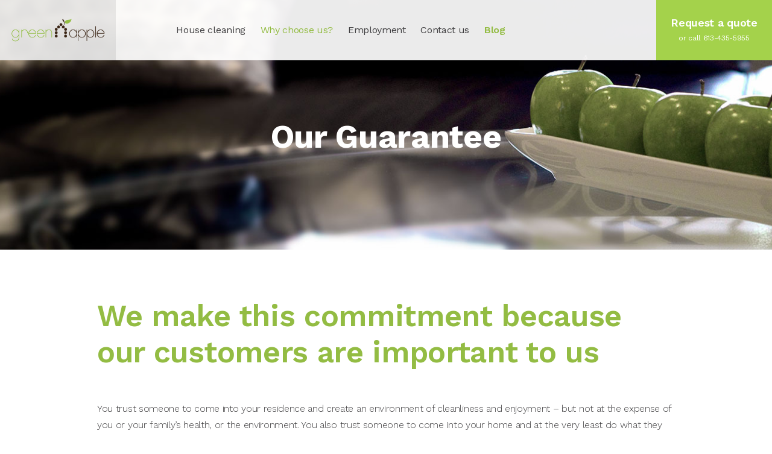

--- FILE ---
content_type: text/html; charset=UTF-8
request_url: https://www.greenappleclean.ca/why-choose-us/our-guarantee/
body_size: 13589
content:


<!DOCTYPE html>
<html lang="en">
  <head>
    <meta charset="UTF-8">
    <meta http-equiv="X-UA-Compatible" content="IE=edge,chrome=1"> 
    <meta name="viewport" content="width=device-width, initial-scale=1.0">
    
    
    
    <link rel="profile" href="http://gmpg.org/xfn/11">
    <link rel="pingback" href="https://www.greenappleclean.ca/site/xmlrpc.php">
    
    	<style>img:is([sizes="auto" i], [sizes^="auto," i]) { contain-intrinsic-size: 3000px 1500px }</style>
	
		<!-- All in One SEO 4.7.8 - aioseo.com -->
		<title>Ottawa House Cleaning | Ottawa Cleaning Service</title>
	<meta name="description" content="Greenapple Home Cleaning is an Ottawa, Ontario based house cleaning company and maid service for families and busy professionals." />
	<meta name="robots" content="max-image-preview:large" />
	<meta name="keywords" content="cleaning companies ottawa,cleaning house service,cleaning service ottawa,cleaning services home,cleaning services ottawa,environmental house cleaning,green house cleaning,home cleaning ottawa,home cleaning service,home cleaning services,house cleaning,house cleaning companies,house cleaning ottawa,house cleaning services,house cleaning services ottawa,house organization,housecleaning service ottawa,housekeeper ottawa,maid service ottawa,non toxic house cleaning,ottawa cleaning,ottawa cleaning service,ottawa cleaning services,ottawa home cleaning,ottawa house cleaners,ottawa house cleaning,ottawa house cleaning services,ottawa housekeeping,ottawa maid services,residential house cleaning ottawa" />
	<link rel="canonical" href="https://www.greenappleclean.ca/why-choose-us/our-guarantee/" />
	<meta name="generator" content="All in One SEO (AIOSEO) 4.7.8" />
		<meta property="og:locale" content="en_US" />
		<meta property="og:site_name" content="Greenapple Cleaning | House Cleaning Site based in Ottawa, Ontario, Canada" />
		<meta property="og:type" content="article" />
		<meta property="og:title" content="Ottawa House Cleaning | Ottawa Cleaning Service" />
		<meta property="og:description" content="Greenapple Home Cleaning is an Ottawa, Ontario based house cleaning company and maid service for families and busy professionals." />
		<meta property="og:url" content="https://www.greenappleclean.ca/why-choose-us/our-guarantee/" />
		<meta property="article:published_time" content="2010-07-06T00:35:57+00:00" />
		<meta property="article:modified_time" content="2020-01-14T04:54:57+00:00" />
		<meta name="twitter:card" content="summary" />
		<meta name="twitter:title" content="Ottawa House Cleaning | Ottawa Cleaning Service" />
		<meta name="twitter:description" content="Greenapple Home Cleaning is an Ottawa, Ontario based house cleaning company and maid service for families and busy professionals." />
		<script type="application/ld+json" class="aioseo-schema">
			{"@context":"https:\/\/schema.org","@graph":[{"@type":"BreadcrumbList","@id":"https:\/\/www.greenappleclean.ca\/why-choose-us\/our-guarantee\/#breadcrumblist","itemListElement":[{"@type":"ListItem","@id":"https:\/\/www.greenappleclean.ca\/#listItem","position":1,"name":"Home","item":"https:\/\/www.greenappleclean.ca\/","nextItem":{"@type":"ListItem","@id":"https:\/\/www.greenappleclean.ca\/why-choose-us\/#listItem","name":"Why choose us?"}},{"@type":"ListItem","@id":"https:\/\/www.greenappleclean.ca\/why-choose-us\/#listItem","position":2,"name":"Why choose us?","item":"https:\/\/www.greenappleclean.ca\/why-choose-us\/","nextItem":{"@type":"ListItem","@id":"https:\/\/www.greenappleclean.ca\/why-choose-us\/our-guarantee\/#listItem","name":"Our Guarantee"},"previousItem":{"@type":"ListItem","@id":"https:\/\/www.greenappleclean.ca\/#listItem","name":"Home"}},{"@type":"ListItem","@id":"https:\/\/www.greenappleclean.ca\/why-choose-us\/our-guarantee\/#listItem","position":3,"name":"Our Guarantee","previousItem":{"@type":"ListItem","@id":"https:\/\/www.greenappleclean.ca\/why-choose-us\/#listItem","name":"Why choose us?"}}]},{"@type":"Organization","@id":"https:\/\/www.greenappleclean.ca\/#organization","name":"Greenapple Cleaning","description":"House Cleaning Site based in Ottawa, Ontario, Canada","url":"https:\/\/www.greenappleclean.ca\/"},{"@type":"WebPage","@id":"https:\/\/www.greenappleclean.ca\/why-choose-us\/our-guarantee\/#webpage","url":"https:\/\/www.greenappleclean.ca\/why-choose-us\/our-guarantee\/","name":"Ottawa House Cleaning | Ottawa Cleaning Service","description":"Greenapple Home Cleaning is an Ottawa, Ontario based house cleaning company and maid service for families and busy professionals.","inLanguage":"en-US","isPartOf":{"@id":"https:\/\/www.greenappleclean.ca\/#website"},"breadcrumb":{"@id":"https:\/\/www.greenappleclean.ca\/why-choose-us\/our-guarantee\/#breadcrumblist"},"datePublished":"2010-07-06T00:35:57+00:00","dateModified":"2020-01-14T04:54:57+00:00"},{"@type":"WebSite","@id":"https:\/\/www.greenappleclean.ca\/#website","url":"https:\/\/www.greenappleclean.ca\/","name":"Greenapple Cleaning","description":"House Cleaning Site based in Ottawa, Ontario, Canada","inLanguage":"en-US","publisher":{"@id":"https:\/\/www.greenappleclean.ca\/#organization"}}]}
		</script>
		<!-- All in One SEO -->

	<!-- Start VWO Common Smartcode -->
	<script  type='text/javascript'>
		var _vwo_clicks = 10;
	</script>
	<!-- End VWO Common Smartcode -->
		<!-- Start VWO Async SmartCode -->
	<link rel="preconnect" href="https://dev.visualwebsiteoptimizer.com" />
	<script  type='text/javascript' id='vwoCode'>
	/* Fix: wp-rocket (application/ld+json) */
	window._vwo_code || (function () {
	var account_id=22776, // replace 1 with ${accountId} in release string
	version=2.1,
	settings_tolerance=2000,
	library_tolerance=1500,
	use_existing_jquery=false,
	hide_element='body',
	hide_element_style = 'opacity:0 !important;filter:alpha(opacity=0) !important;background:none !important;transition:none !important;',
	/* DO NOT EDIT BELOW THIS LINE */
	f=false,w=window,d=document,v=d.querySelector('#vwoCode'),cK='_vwo_'+account_id+'_settings',cc={};try{var c=JSON.parse(localStorage.getItem('_vwo_'+account_id+'_config'));cc=c&&typeof c==='object'?c:{}}catch(e){}var stT=cc.stT==='session'?w.sessionStorage:w.localStorage;code={use_existing_jquery:function(){return typeof use_existing_jquery!=='undefined'?use_existing_jquery:undefined},library_tolerance:function(){return typeof library_tolerance!=='undefined'?library_tolerance:undefined},settings_tolerance:function(){return cc.sT||settings_tolerance},hide_element_style:function(){return'{'+(cc.hES||hide_element_style)+'}'},hide_element:function(){if(performance.getEntriesByName('first-contentful-paint')[0]){return''}return typeof cc.hE==='string'?cc.hE:hide_element},getVersion:function(){return version},finish:function(e){if(!f){f=true;var t=d.getElementById('_vis_opt_path_hides');if(t)t.parentNode.removeChild(t);if(e)(new Image).src='https://dev.visualwebsiteoptimizer.com/ee.gif?a='+account_id+e}},finished:function(){return f},addScript:function(e){var t=d.createElement('script');t.type='text/javascript';if(e.src){t.src=e.src}else{t.text=e.text}d.getElementsByTagName('head')[0].appendChild(t)},load:function(e,t){var i=this.getSettings(),n=d.createElement('script'),r=this;t=t||{};if(i){n.textContent=i;d.getElementsByTagName('head')[0].appendChild(n);if(!w.VWO||VWO.caE){stT.removeItem(cK);r.load(e)}}else{var o=new XMLHttpRequest;o.open('GET',e,true);o.withCredentials=!t.dSC;o.responseType=t.responseType||'text';o.onload=function(){if(t.onloadCb){return t.onloadCb(o,e)}if(o.status===200||o.status===304){_vwo_code.addScript({text:o.responseText})}else{_vwo_code.finish('&e=loading_failure:'+e)}};o.onerror=function(){if(t.onerrorCb){return t.onerrorCb(e)}_vwo_code.finish('&e=loading_failure:'+e)};o.send()}},getSettings:function(){try{var e=stT.getItem(cK);if(!e){return}e=JSON.parse(e);if(Date.now()>e.e){stT.removeItem(cK);return}return e.s}catch(e){return}},init:function(){if(d.URL.indexOf('__vwo_disable__')>-1)return;var e=this.settings_tolerance();w._vwo_settings_timer=setTimeout(function(){_vwo_code.finish();stT.removeItem(cK)},e);var t;if(this.hide_element()!=='body'){t=d.createElement('style');var i=this.hide_element(),n=i?i+this.hide_element_style():'',r=d.getElementsByTagName('head')[0];t.setAttribute('id','_vis_opt_path_hides');v&&t.setAttribute('nonce',v.nonce);t.setAttribute('type','text/css');if(t.styleSheet)t.styleSheet.cssText=n;else t.appendChild(d.createTextNode(n));r.appendChild(t)}else{t=d.getElementsByTagName('head')[0];var n=d.createElement('div');n.style.cssText='z-index: 2147483647 !important;position: fixed !important;left: 0 !important;top: 0 !important;width: 100% !important;height: 100% !important;background: white !important;';n.setAttribute('id','_vis_opt_path_hides');n.classList.add('_vis_hide_layer');t.parentNode.insertBefore(n,t.nextSibling)}var o='https://dev.visualwebsiteoptimizer.com/j.php?a='+account_id+'&u='+encodeURIComponent(d.URL)+'&vn='+version;if(w.location.search.indexOf('_vwo_xhr')!==-1){this.addScript({src:o})}else{this.load(o+'&x=true')}}};w._vwo_code=code;code.init();})();
	</script>
	<!-- End VWO Async SmartCode -->
	<link rel="alternate" type="application/rss+xml" title="Greenapple Cleaning &raquo; Our Guarantee Comments Feed" href="https://www.greenappleclean.ca/why-choose-us/our-guarantee/feed/" />
		<!-- This site uses the Google Analytics by MonsterInsights plugin v9.2.4 - Using Analytics tracking - https://www.monsterinsights.com/ -->
		<!-- Note: MonsterInsights is not currently configured on this site. The site owner needs to authenticate with Google Analytics in the MonsterInsights settings panel. -->
					<!-- No tracking code set -->
				<!-- / Google Analytics by MonsterInsights -->
		<script type="text/javascript">
/* <![CDATA[ */
window._wpemojiSettings = {"baseUrl":"https:\/\/s.w.org\/images\/core\/emoji\/15.0.3\/72x72\/","ext":".png","svgUrl":"https:\/\/s.w.org\/images\/core\/emoji\/15.0.3\/svg\/","svgExt":".svg","source":{"concatemoji":"https:\/\/www.greenappleclean.ca\/site\/wp-includes\/js\/wp-emoji-release.min.js?ver=28ed00992c178cab79e0f791439aa48c"}};
/*! This file is auto-generated */
!function(i,n){var o,s,e;function c(e){try{var t={supportTests:e,timestamp:(new Date).valueOf()};sessionStorage.setItem(o,JSON.stringify(t))}catch(e){}}function p(e,t,n){e.clearRect(0,0,e.canvas.width,e.canvas.height),e.fillText(t,0,0);var t=new Uint32Array(e.getImageData(0,0,e.canvas.width,e.canvas.height).data),r=(e.clearRect(0,0,e.canvas.width,e.canvas.height),e.fillText(n,0,0),new Uint32Array(e.getImageData(0,0,e.canvas.width,e.canvas.height).data));return t.every(function(e,t){return e===r[t]})}function u(e,t,n){switch(t){case"flag":return n(e,"\ud83c\udff3\ufe0f\u200d\u26a7\ufe0f","\ud83c\udff3\ufe0f\u200b\u26a7\ufe0f")?!1:!n(e,"\ud83c\uddfa\ud83c\uddf3","\ud83c\uddfa\u200b\ud83c\uddf3")&&!n(e,"\ud83c\udff4\udb40\udc67\udb40\udc62\udb40\udc65\udb40\udc6e\udb40\udc67\udb40\udc7f","\ud83c\udff4\u200b\udb40\udc67\u200b\udb40\udc62\u200b\udb40\udc65\u200b\udb40\udc6e\u200b\udb40\udc67\u200b\udb40\udc7f");case"emoji":return!n(e,"\ud83d\udc26\u200d\u2b1b","\ud83d\udc26\u200b\u2b1b")}return!1}function f(e,t,n){var r="undefined"!=typeof WorkerGlobalScope&&self instanceof WorkerGlobalScope?new OffscreenCanvas(300,150):i.createElement("canvas"),a=r.getContext("2d",{willReadFrequently:!0}),o=(a.textBaseline="top",a.font="600 32px Arial",{});return e.forEach(function(e){o[e]=t(a,e,n)}),o}function t(e){var t=i.createElement("script");t.src=e,t.defer=!0,i.head.appendChild(t)}"undefined"!=typeof Promise&&(o="wpEmojiSettingsSupports",s=["flag","emoji"],n.supports={everything:!0,everythingExceptFlag:!0},e=new Promise(function(e){i.addEventListener("DOMContentLoaded",e,{once:!0})}),new Promise(function(t){var n=function(){try{var e=JSON.parse(sessionStorage.getItem(o));if("object"==typeof e&&"number"==typeof e.timestamp&&(new Date).valueOf()<e.timestamp+604800&&"object"==typeof e.supportTests)return e.supportTests}catch(e){}return null}();if(!n){if("undefined"!=typeof Worker&&"undefined"!=typeof OffscreenCanvas&&"undefined"!=typeof URL&&URL.createObjectURL&&"undefined"!=typeof Blob)try{var e="postMessage("+f.toString()+"("+[JSON.stringify(s),u.toString(),p.toString()].join(",")+"));",r=new Blob([e],{type:"text/javascript"}),a=new Worker(URL.createObjectURL(r),{name:"wpTestEmojiSupports"});return void(a.onmessage=function(e){c(n=e.data),a.terminate(),t(n)})}catch(e){}c(n=f(s,u,p))}t(n)}).then(function(e){for(var t in e)n.supports[t]=e[t],n.supports.everything=n.supports.everything&&n.supports[t],"flag"!==t&&(n.supports.everythingExceptFlag=n.supports.everythingExceptFlag&&n.supports[t]);n.supports.everythingExceptFlag=n.supports.everythingExceptFlag&&!n.supports.flag,n.DOMReady=!1,n.readyCallback=function(){n.DOMReady=!0}}).then(function(){return e}).then(function(){var e;n.supports.everything||(n.readyCallback(),(e=n.source||{}).concatemoji?t(e.concatemoji):e.wpemoji&&e.twemoji&&(t(e.twemoji),t(e.wpemoji)))}))}((window,document),window._wpemojiSettings);
/* ]]> */
</script>
<link rel='stylesheet' id='cf7ic_style-css' href='https://www.greenappleclean.ca/site/wp-content/plugins/contact-form-7-image-captcha/css/cf7ic-style.css?ver=3.3.7' type='text/css' media='all' />
<style id='wp-emoji-styles-inline-css' type='text/css'>

	img.wp-smiley, img.emoji {
		display: inline !important;
		border: none !important;
		box-shadow: none !important;
		height: 1em !important;
		width: 1em !important;
		margin: 0 0.07em !important;
		vertical-align: -0.1em !important;
		background: none !important;
		padding: 0 !important;
	}
</style>
<link rel='stylesheet' id='wp-block-library-css' href='https://www.greenappleclean.ca/site/wp-includes/css/dist/block-library/style.min.css?ver=28ed00992c178cab79e0f791439aa48c' type='text/css' media='all' />
<style id='classic-theme-styles-inline-css' type='text/css'>
/*! This file is auto-generated */
.wp-block-button__link{color:#fff;background-color:#32373c;border-radius:9999px;box-shadow:none;text-decoration:none;padding:calc(.667em + 2px) calc(1.333em + 2px);font-size:1.125em}.wp-block-file__button{background:#32373c;color:#fff;text-decoration:none}
</style>
<style id='global-styles-inline-css' type='text/css'>
:root{--wp--preset--aspect-ratio--square: 1;--wp--preset--aspect-ratio--4-3: 4/3;--wp--preset--aspect-ratio--3-4: 3/4;--wp--preset--aspect-ratio--3-2: 3/2;--wp--preset--aspect-ratio--2-3: 2/3;--wp--preset--aspect-ratio--16-9: 16/9;--wp--preset--aspect-ratio--9-16: 9/16;--wp--preset--color--black: #000000;--wp--preset--color--cyan-bluish-gray: #abb8c3;--wp--preset--color--white: #ffffff;--wp--preset--color--pale-pink: #f78da7;--wp--preset--color--vivid-red: #cf2e2e;--wp--preset--color--luminous-vivid-orange: #ff6900;--wp--preset--color--luminous-vivid-amber: #fcb900;--wp--preset--color--light-green-cyan: #7bdcb5;--wp--preset--color--vivid-green-cyan: #00d084;--wp--preset--color--pale-cyan-blue: #8ed1fc;--wp--preset--color--vivid-cyan-blue: #0693e3;--wp--preset--color--vivid-purple: #9b51e0;--wp--preset--gradient--vivid-cyan-blue-to-vivid-purple: linear-gradient(135deg,rgba(6,147,227,1) 0%,rgb(155,81,224) 100%);--wp--preset--gradient--light-green-cyan-to-vivid-green-cyan: linear-gradient(135deg,rgb(122,220,180) 0%,rgb(0,208,130) 100%);--wp--preset--gradient--luminous-vivid-amber-to-luminous-vivid-orange: linear-gradient(135deg,rgba(252,185,0,1) 0%,rgba(255,105,0,1) 100%);--wp--preset--gradient--luminous-vivid-orange-to-vivid-red: linear-gradient(135deg,rgba(255,105,0,1) 0%,rgb(207,46,46) 100%);--wp--preset--gradient--very-light-gray-to-cyan-bluish-gray: linear-gradient(135deg,rgb(238,238,238) 0%,rgb(169,184,195) 100%);--wp--preset--gradient--cool-to-warm-spectrum: linear-gradient(135deg,rgb(74,234,220) 0%,rgb(151,120,209) 20%,rgb(207,42,186) 40%,rgb(238,44,130) 60%,rgb(251,105,98) 80%,rgb(254,248,76) 100%);--wp--preset--gradient--blush-light-purple: linear-gradient(135deg,rgb(255,206,236) 0%,rgb(152,150,240) 100%);--wp--preset--gradient--blush-bordeaux: linear-gradient(135deg,rgb(254,205,165) 0%,rgb(254,45,45) 50%,rgb(107,0,62) 100%);--wp--preset--gradient--luminous-dusk: linear-gradient(135deg,rgb(255,203,112) 0%,rgb(199,81,192) 50%,rgb(65,88,208) 100%);--wp--preset--gradient--pale-ocean: linear-gradient(135deg,rgb(255,245,203) 0%,rgb(182,227,212) 50%,rgb(51,167,181) 100%);--wp--preset--gradient--electric-grass: linear-gradient(135deg,rgb(202,248,128) 0%,rgb(113,206,126) 100%);--wp--preset--gradient--midnight: linear-gradient(135deg,rgb(2,3,129) 0%,rgb(40,116,252) 100%);--wp--preset--font-size--small: 13px;--wp--preset--font-size--medium: 20px;--wp--preset--font-size--large: 36px;--wp--preset--font-size--x-large: 42px;--wp--preset--spacing--20: 0.44rem;--wp--preset--spacing--30: 0.67rem;--wp--preset--spacing--40: 1rem;--wp--preset--spacing--50: 1.5rem;--wp--preset--spacing--60: 2.25rem;--wp--preset--spacing--70: 3.38rem;--wp--preset--spacing--80: 5.06rem;--wp--preset--shadow--natural: 6px 6px 9px rgba(0, 0, 0, 0.2);--wp--preset--shadow--deep: 12px 12px 50px rgba(0, 0, 0, 0.4);--wp--preset--shadow--sharp: 6px 6px 0px rgba(0, 0, 0, 0.2);--wp--preset--shadow--outlined: 6px 6px 0px -3px rgba(255, 255, 255, 1), 6px 6px rgba(0, 0, 0, 1);--wp--preset--shadow--crisp: 6px 6px 0px rgba(0, 0, 0, 1);}:where(.is-layout-flex){gap: 0.5em;}:where(.is-layout-grid){gap: 0.5em;}body .is-layout-flex{display: flex;}.is-layout-flex{flex-wrap: wrap;align-items: center;}.is-layout-flex > :is(*, div){margin: 0;}body .is-layout-grid{display: grid;}.is-layout-grid > :is(*, div){margin: 0;}:where(.wp-block-columns.is-layout-flex){gap: 2em;}:where(.wp-block-columns.is-layout-grid){gap: 2em;}:where(.wp-block-post-template.is-layout-flex){gap: 1.25em;}:where(.wp-block-post-template.is-layout-grid){gap: 1.25em;}.has-black-color{color: var(--wp--preset--color--black) !important;}.has-cyan-bluish-gray-color{color: var(--wp--preset--color--cyan-bluish-gray) !important;}.has-white-color{color: var(--wp--preset--color--white) !important;}.has-pale-pink-color{color: var(--wp--preset--color--pale-pink) !important;}.has-vivid-red-color{color: var(--wp--preset--color--vivid-red) !important;}.has-luminous-vivid-orange-color{color: var(--wp--preset--color--luminous-vivid-orange) !important;}.has-luminous-vivid-amber-color{color: var(--wp--preset--color--luminous-vivid-amber) !important;}.has-light-green-cyan-color{color: var(--wp--preset--color--light-green-cyan) !important;}.has-vivid-green-cyan-color{color: var(--wp--preset--color--vivid-green-cyan) !important;}.has-pale-cyan-blue-color{color: var(--wp--preset--color--pale-cyan-blue) !important;}.has-vivid-cyan-blue-color{color: var(--wp--preset--color--vivid-cyan-blue) !important;}.has-vivid-purple-color{color: var(--wp--preset--color--vivid-purple) !important;}.has-black-background-color{background-color: var(--wp--preset--color--black) !important;}.has-cyan-bluish-gray-background-color{background-color: var(--wp--preset--color--cyan-bluish-gray) !important;}.has-white-background-color{background-color: var(--wp--preset--color--white) !important;}.has-pale-pink-background-color{background-color: var(--wp--preset--color--pale-pink) !important;}.has-vivid-red-background-color{background-color: var(--wp--preset--color--vivid-red) !important;}.has-luminous-vivid-orange-background-color{background-color: var(--wp--preset--color--luminous-vivid-orange) !important;}.has-luminous-vivid-amber-background-color{background-color: var(--wp--preset--color--luminous-vivid-amber) !important;}.has-light-green-cyan-background-color{background-color: var(--wp--preset--color--light-green-cyan) !important;}.has-vivid-green-cyan-background-color{background-color: var(--wp--preset--color--vivid-green-cyan) !important;}.has-pale-cyan-blue-background-color{background-color: var(--wp--preset--color--pale-cyan-blue) !important;}.has-vivid-cyan-blue-background-color{background-color: var(--wp--preset--color--vivid-cyan-blue) !important;}.has-vivid-purple-background-color{background-color: var(--wp--preset--color--vivid-purple) !important;}.has-black-border-color{border-color: var(--wp--preset--color--black) !important;}.has-cyan-bluish-gray-border-color{border-color: var(--wp--preset--color--cyan-bluish-gray) !important;}.has-white-border-color{border-color: var(--wp--preset--color--white) !important;}.has-pale-pink-border-color{border-color: var(--wp--preset--color--pale-pink) !important;}.has-vivid-red-border-color{border-color: var(--wp--preset--color--vivid-red) !important;}.has-luminous-vivid-orange-border-color{border-color: var(--wp--preset--color--luminous-vivid-orange) !important;}.has-luminous-vivid-amber-border-color{border-color: var(--wp--preset--color--luminous-vivid-amber) !important;}.has-light-green-cyan-border-color{border-color: var(--wp--preset--color--light-green-cyan) !important;}.has-vivid-green-cyan-border-color{border-color: var(--wp--preset--color--vivid-green-cyan) !important;}.has-pale-cyan-blue-border-color{border-color: var(--wp--preset--color--pale-cyan-blue) !important;}.has-vivid-cyan-blue-border-color{border-color: var(--wp--preset--color--vivid-cyan-blue) !important;}.has-vivid-purple-border-color{border-color: var(--wp--preset--color--vivid-purple) !important;}.has-vivid-cyan-blue-to-vivid-purple-gradient-background{background: var(--wp--preset--gradient--vivid-cyan-blue-to-vivid-purple) !important;}.has-light-green-cyan-to-vivid-green-cyan-gradient-background{background: var(--wp--preset--gradient--light-green-cyan-to-vivid-green-cyan) !important;}.has-luminous-vivid-amber-to-luminous-vivid-orange-gradient-background{background: var(--wp--preset--gradient--luminous-vivid-amber-to-luminous-vivid-orange) !important;}.has-luminous-vivid-orange-to-vivid-red-gradient-background{background: var(--wp--preset--gradient--luminous-vivid-orange-to-vivid-red) !important;}.has-very-light-gray-to-cyan-bluish-gray-gradient-background{background: var(--wp--preset--gradient--very-light-gray-to-cyan-bluish-gray) !important;}.has-cool-to-warm-spectrum-gradient-background{background: var(--wp--preset--gradient--cool-to-warm-spectrum) !important;}.has-blush-light-purple-gradient-background{background: var(--wp--preset--gradient--blush-light-purple) !important;}.has-blush-bordeaux-gradient-background{background: var(--wp--preset--gradient--blush-bordeaux) !important;}.has-luminous-dusk-gradient-background{background: var(--wp--preset--gradient--luminous-dusk) !important;}.has-pale-ocean-gradient-background{background: var(--wp--preset--gradient--pale-ocean) !important;}.has-electric-grass-gradient-background{background: var(--wp--preset--gradient--electric-grass) !important;}.has-midnight-gradient-background{background: var(--wp--preset--gradient--midnight) !important;}.has-small-font-size{font-size: var(--wp--preset--font-size--small) !important;}.has-medium-font-size{font-size: var(--wp--preset--font-size--medium) !important;}.has-large-font-size{font-size: var(--wp--preset--font-size--large) !important;}.has-x-large-font-size{font-size: var(--wp--preset--font-size--x-large) !important;}
:where(.wp-block-post-template.is-layout-flex){gap: 1.25em;}:where(.wp-block-post-template.is-layout-grid){gap: 1.25em;}
:where(.wp-block-columns.is-layout-flex){gap: 2em;}:where(.wp-block-columns.is-layout-grid){gap: 2em;}
:root :where(.wp-block-pullquote){font-size: 1.5em;line-height: 1.6;}
</style>
<link rel='stylesheet' id='contact-form-7-css' href='https://www.greenappleclean.ca/site/wp-content/plugins/contact-form-7/includes/css/styles.css?ver=6.0.3' type='text/css' media='all' />
<link rel='stylesheet' id='fancybox-for-wp-css' href='https://www.greenappleclean.ca/site/wp-content/plugins/fancybox-for-wordpress/assets/css/fancybox.css?ver=1.3.4' type='text/css' media='all' />
<link rel='stylesheet' id='page-style-css' href='https://www.greenappleclean.ca/site/wp-content/themes/greenapple2017/style.css' type='text/css' media='all' />
<link rel='stylesheet' id='qoate_scs_style-css' href='https://www.greenappleclean.ca/site/wp-content/plugins/qoate-simple-code-snippets/css/scs-style.css?ver=28ed00992c178cab79e0f791439aa48c' type='text/css' media='all' />
<script type="text/javascript" src="https://www.greenappleclean.ca/site/wp-includes/js/jquery/jquery.min.js?ver=3.7.1" id="jquery-core-js"></script>
<script type="text/javascript" src="https://www.greenappleclean.ca/site/wp-includes/js/jquery/jquery-migrate.min.js?ver=3.4.1" id="jquery-migrate-js"></script>
<script type="text/javascript" src="https://www.greenappleclean.ca/site/wp-content/plugins/fancybox-for-wordpress/assets/js/purify.min.js?ver=1.3.4" id="purify-js"></script>
<script type="text/javascript" src="https://www.greenappleclean.ca/site/wp-content/plugins/fancybox-for-wordpress/assets/js/jquery.fancybox.js?ver=1.3.4" id="fancybox-for-wp-js"></script>
<script type="text/javascript" src="https://www.greenappleclean.ca/site/wp-content/themes/greenapple2017/resources/js/vendor/modernizr.min.js" id="modernizr-js"></script>
<link rel="https://api.w.org/" href="https://www.greenappleclean.ca/wp-json/" /><link rel="alternate" title="JSON" type="application/json" href="https://www.greenappleclean.ca/wp-json/wp/v2/pages/41" /><link rel="EditURI" type="application/rsd+xml" title="RSD" href="https://www.greenappleclean.ca/site/xmlrpc.php?rsd" />

<link rel='shortlink' href='https://www.greenappleclean.ca/?p=41' />
<link rel="alternate" title="oEmbed (JSON)" type="application/json+oembed" href="https://www.greenappleclean.ca/wp-json/oembed/1.0/embed?url=https%3A%2F%2Fwww.greenappleclean.ca%2Fwhy-choose-us%2Four-guarantee%2F" />
<link rel="alternate" title="oEmbed (XML)" type="text/xml+oembed" href="https://www.greenappleclean.ca/wp-json/oembed/1.0/embed?url=https%3A%2F%2Fwww.greenappleclean.ca%2Fwhy-choose-us%2Four-guarantee%2F&#038;format=xml" />
<!-- Easy Verification -->
<meta name="verify-v1" content="4yctOC6zK-cvzE_01_jNKS84jNElIUPGXjcz4LPLBEI" /><meta name="google-site-verification" content="4yctOC6zK-cvzE_01_jNKS84jNElIUPGXjcz4LPLBEI" /><meta name="y_key" content="" /><meta name="msvalidate.01" content="" /><!-- End Easy Verification -->

<!-- Fancybox for WordPress v3.3.5 -->
<style type="text/css">
	.fancybox-slide--image .fancybox-content{background-color: #FFFFFF}
	
	img.fancybox-image{border-width:0px;border-color:#FFFFFF;border-style:solid;}
	div.fancybox-bg{background-color:rgba(0,0,0,0.5);opacity:1 !important;}div.fancybox-content{border-color:#FFFFFF}
	
	div.fancybox-content{background-color:#FFFFFF}
	
	
	
	
	div.fancybox-caption p.caption-title{display:inline-block}
	div.fancybox-caption p.caption-title{font-size:14px}
	div.fancybox-caption p.caption-title{color:#fff}
	div.fancybox-caption {color:#333333}div.fancybox-caption p.caption-title {background:#fff;color:#000;padding:10px 30px;width:auto;}body.fancybox-active .fancybox-container .fancybox-stage .fancybox-content .fancybox-close-small{display:block;}
</style><script type="text/javascript">
	jQuery(function () {

		var mobileOnly = false;
		
		if (mobileOnly) {
			return;
		}

		jQuery.fn.getTitle = function () { // Copy the title of every IMG tag and add it to its parent A so that fancybox can show titles
			var arr = jQuery("a[data-fancybox]");
									jQuery.each(arr, function() {
										var title = jQuery(this).children("img").attr("title");
										var caption = jQuery(this).next("figcaption").html();
                                        if(caption && title){jQuery(this).attr("title",title+" " + caption)}else if(title){ jQuery(this).attr("title",title);}else if(caption){jQuery(this).attr("title",caption);}
									});			}

		// Supported file extensions

				var thumbnails = jQuery("a:has(img)").not(".nolightbox").not('.envira-gallery-link').not('.ngg-simplelightbox').filter(function () {
			return /\.(jpe?g|png|gif|mp4|webp|bmp|pdf)(\?[^/]*)*$/i.test(jQuery(this).attr('href'))
		});
		

		// Add data-type iframe for links that are not images or videos.
		var iframeLinks = jQuery('.fancyboxforwp').filter(function () {
			return !/\.(jpe?g|png|gif|mp4|webp|bmp|pdf)(\?[^/]*)*$/i.test(jQuery(this).attr('href'))
		}).filter(function () {
			return !/vimeo|youtube/i.test(jQuery(this).attr('href'))
		});
		iframeLinks.attr({"data-type": "iframe"}).getTitle();

				// Gallery All
		thumbnails.addClass("fancyboxforwp").attr("data-fancybox", "gallery").getTitle();
		iframeLinks.attr({"data-fancybox": "gallery"}).getTitle();

		// Gallery type NONE
		
		// Call fancybox and apply it on any link with a rel atribute that starts with "fancybox", with the options set on the admin panel
		jQuery("a.fancyboxforwp").fancyboxforwp({
			loop: false,
			smallBtn: true,
			zoomOpacity: "auto",
			animationEffect: "fade",
			animationDuration: 500,
			transitionEffect: "fade",
			transitionDuration: "300",
			overlayShow: true,
			overlayOpacity: "0.5",
			titleShow: true,
			titlePosition: "float",
			keyboard: true,
			showCloseButton: true,
			arrows: true,
			clickContent:false,
			clickSlide: "close",
			mobile: {
				clickContent: function (current, event) {
					return current.type === "image" ? "toggleControls" : false;
				},
				clickSlide: function (current, event) {
					return current.type === "image" ? "close" : "close";
				},
			},
			wheel: false,
			toolbar: true,
			preventCaptionOverlap: true,
			onInit: function() { },			onDeactivate
	: function() { },		beforeClose: function() { },			afterShow: function(instance) { jQuery( ".fancybox-image" ).on("click", function( ){ ( instance.isScaledDown() ) ? instance.scaleToActual() : instance.scaleToFit() }) },				afterClose: function() { },					caption : function( instance, item ) {var title ="";if("undefined" != typeof jQuery(this).context ){var title = jQuery(this).context.title;} else { var title = ("undefined" != typeof jQuery(this).attr("title")) ? jQuery(this).attr("title") : false;}var caption = jQuery(this).data('caption') || '';if ( item.type === 'image' && title.length ) {caption = (caption.length ? caption + '<br />' : '') + '<p class="caption-title">'+title+'</p>' ;}return caption;},
		afterLoad : "",
			})
		;

			})
</script>
<!-- END Fancybox for WordPress -->
<style type="text/css">div.simplesocial,a.simplesocial{float:left;display:block}a.simplesocial{margin-right:5px;width:16px;height:16px}a.simplesocial:hover{margin-top:-2px}</style>
<script language="javascript">function simplesocial(t,w,h){
window.open(t.href, 'simplesocial', 'scrollbars=1,menubar=0,width='+w+',height='+h+',resizable=1,toolbar=0,location=0,status=0,left='+(screen.width-w)/2+',top='+(screen.height-h)/3);
return false;}</script>
    
<!-- Global site tag (gtag.js) - AdWords: 790083445 -->
<script async src="https://www.googletagmanager.com/gtag/js?id=AW-790083445"></script>
<script>
window.dataLayer = window.dataLayer || [];
function gtag(){dataLayer.push(arguments);}
gtag('js', new Date());

gtag('config', 'AW-790083445');
</script>
<script>
gtag('event', 'page_view', {
'send_to': 'AW-790083445',
'user_id': 'replace with value'
});
</script>

<!-- Facebook Pixel Code -->
<script>
!function(f,b,e,v,n,t,s)
{if(f.fbq)return;n=f.fbq=function(){n.callMethod?
n.callMethod.apply(n,arguments):n.queue.push(arguments)};
if(!f._fbq)f._fbq=n;n.push=n;n.loaded=!0;n.version='2.0';
n.queue=[];t=b.createElement(e);t.async=!0;
t.src=v;s=b.getElementsByTagName(e)[0];
s.parentNode.insertBefore(t,s)}(window, document,'script',
'https://connect.facebook.net/en_US/fbevents.js');
fbq('init', '1836104986454825');
fbq('track', 'PageView');
</script>
<noscript><img height="1" width="1" style="display:none"
src="https://www.facebook.com/tr?id=1836104986454825&ev=PageView&noscript=1"
/></noscript>
<!-- End Facebook Pixel Code -->


    		<style type="text/css" id="wp-custom-css">
			.bootstrap-form input{
	display: block;
    width: 100%;
    padding: .375rem .75rem;
    font-size: 1rem;
    line-height: 1.5;
    color: #495057;
    background-color: #fff;
    background-clip: padding-box;
    border: 1px solid #ced4da;
    border-radius: .25rem;
    transition: border-color .15s ease-in-out,box-shadow .15s ease-in-out;
	margin-top:.45em;
		margin-left:.5em;
	transition:linear .6s all;
}
.bootstrap-form input:hover{
	display: block;
    width: 100%;
    padding: .375rem .75rem;
    font-size: 1rem;
    line-height: 1.5;
    color: #495057;
    background-color: #fff;
    background-clip: padding-box;
    border: 1px solid #ced4da;
    border-radius: .25rem;
    transition: border-color .15s ease-in-out,box-shadow .15s ease-in-out;
	margin-top:.45em;
		margin-left:.5em;
	border-color:green !important;
}
.bootstrap-form-select .wpcf7-select, .wpcf7-captchar {
	display: block;
    width: 100%;
    padding: .375rem .75rem;
    font-size: 1rem;
    line-height: 1.5;
    color: #495057;
    background-color: #fff;
    background-clip: padding-box;
    border: 1px solid #ced4da;
    border-radius: .25rem;
    transition: border-color .15s ease-in-out,box-shadow .15s ease-in-out;
	margin-top:.45em;
	margin-left:.5em;
	    padding: .595rem .95rem;
}
.wpcf7-submit{
    display: inline-block;
    font-weight: 400;
    text-align: center;
    white-space: nowrap;
    vertical-align: middle;
    -webkit-user-select: none;
    -moz-user-select: none;
    -ms-user-select: none;
    user-select: none;
    border: 1px solid transparent;
    padding: .375rem 0rem;
    font-size: 1rem;
    line-height: 1.5;
    border-radius: .25rem;
    transition: color .15s ease-in-out,background-color .15s ease-in-out,border-color .15s ease-in-out,box-shadow .15s ease-in-out;
    width: 150px;
    /* float: right; */
    margin-top: 1em;
    background: lightgreen;
    color: black;
    font-weight: bolder;

}		</style>
		  </head>

    
  <body id="page-our-guarantee" class="page">

    <header id="nav">
      <a href="https://www.greenappleclean.ca" id="nav-logo"><img src="https://www.greenappleclean.ca/site/wp-content/themes/greenapple2017/img/greenapple.png"></a>
  
						
			<nav id="main-nav">
  			<span id="nav-trigger">Menu</span>
  			
  			<ul>
					
						<li class="" id="nav-link-home"><a href="https://www.greenappleclean.ca/">Home</a></li>
						<li class="" id="nav-link-house-cleaning"><a href="https://www.greenappleclean.ca/house-cleaning/">House cleaning</a></li>
						<li class="current" id="nav-link-why-choose-us"><a href="https://www.greenappleclean.ca/why-choose-us/">Why choose us?</a></li>
						<li class="" id="nav-link-employment"><a href="https://www.greenappleclean.ca/employment/">Employment</a></li>
						<li class="" id="nav-link-contact"><a href="https://www.greenappleclean.ca/contact/">Contact us</a></li>
						<li class="" id="nav-link-blog"><a href="https://www.greenappleclean.ca/blog/">Blog</a></li>				</ul>
			</nav>
			
			<a href="https://www.greenappleclean.ca/contact/quote/" id="nav-link-quote" class="btn bg-green border-none"><span class="text"><span class="request">Request a quote</span><span class="phone">or call  613-435-5955</span></span></a>
				
			<a href="http://www.shopperapproved.com/reviews/greenappleclean.ca/" id="nav-rating" onclick="var nonwin=navigator.appName!='Microsoft Internet Explorer'?'yes':'no'; var certheight=screen.availHeight-90; window.open(this.href,'shopperapproved','location='+nonwin+',scrollbars=yes,width=620,height='+certheight+',menubar=no,toolbar=no'); return false;"><img src="https://c683207.ssl.cf2.rackcdn.com/9253-r.gif" style="border: 0" alt="" /></a>
<script src='https://www.google.com/recaptcha/api.js'></script>
    </header>
    
    	  <!-- Google tag (gtag.js) -->
<script async src="https://www.googletagmanager.com/gtag/js?id=AW-689305350"></script>
<script>
  window.dataLayer = window.dataLayer || [];
  function gtag(){dataLayer.push(arguments);}
  gtag('js', new Date());

  gtag('config', 'AW-689305350');
</script>
<div id="page-header" class="head-img3">
	<h1>Our Guarantee</h1>
</div>

<div id="page-body">
	<div class="container_24">
		<div class="grid_20 push_2">
			<h2>We make this commitment because our customers are important to us</h2>
<p>You trust someone to come into your residence and create an environment of cleanliness and enjoyment – but not at the expense of you or your family’s health, or the environment. You also trust someone to come into your home and at the very least do what they claim. Trust is what makes us different, and has been an important component of our success. The trust you place in us is something that we acknowledge and appreciate. That’s why our Greenapple Clean Personal Guarantee exists.</p>
		</div>
	</div>
</div>


<div id="requestquote" class="home-section">
	<div class="container_24">
			<div class="grid_24">
  							<h2>We offer a different kind of clean. </h2>
				<p><a href="https://www.greenappleclean.ca/why-choose-us/about-us/">Read more about us</a>, <a href="https://www.greenappleclean.ca/quote/">request a quote</a>, <a href="https://www.greenappleclean.ca/testimonials/">read our testimonials</a>, or <a href="https://www.greenappleclean.ca/contact/">contact us</a> directly.</p>
				<a href="https://www.greenappleclean.ca/contact/quote/" class="btn bg-white border-white hover-bg-trans hover-text-white">Request a cleaning quote online</a>
				<h4>Or call now: <strong>613-435-5955</strong></h4>
			</div>
	</div>
</div>
<div id="our-guarantee">
  <div id="guarantee-head" class="container_24 home-section-head">
		<div class="grid_14">
			<h2><strong>The Greenapple Clean Personal Guarantee</strong> redefines professional cleaning</h2>
		</div>
		
		<div id="guarantee-apple" class="grid_6 push_3 big-apple">
  		<img src="https://www.greenappleclean.ca/site/wp-content/themes/greenapple2017/resources/img/apple1.png">
		</div>
	</div>
	
	<div class="container_24">
		<div class="grid_8 bucket">
			<span class="icon leaf large"></span>
			<h4>Health, safety & the environment</h4>
			<p>We use only non-toxic, chemical free, environmentally-certified and sustainable cleaning products that create a natural freshness.</p>
		</div>
	
		<div class="grid_8 bucket">
			<span class="icon clipboard large"></span>
			<h4>Strict, high standards of clean</h4>
			<p>We guarantee a truly thorough and high standard of clean based on our 20-point home clean checklist.</p>
		</div>
	
		<div class="grid_8 bucket">
			<span class="icon thumb large"></span>
			<h4>Your satisfaction is our goal</h4>
			<p>We take pride in our work and make our best effort to satisfy your cleaning needs.</p>
		</div>
	</div>
</div>
<div id="boilerplate" class="accordion">
	<h2 class="accordion-head">
		<span class="icon inline info"></span>
		Learn more about Greenapple Clean
		<span class="icon arrow down"></span>
	</h2>
	
	<div class="accordion-content">
		<div class="container_24">
			<div class="grid_16 push_4">
				<p>We are Ottawa’s healthy and environmentally sustainable professional <a title="House Cleaning Ottawa" href="http://www.greenappleclean.ca/home-cleaning/">house cleaning</a> service. Our approach to cleaning your home is different than anything you’ve ever experienced before. Our premier home and house cleaning services include our <a title="20 Points Of A Clean Home" href="http://www.greenappleclean.ca/home-cleaning/20-points-of-a-greenapple-clean/">20 Points of Cleanliness</a>, <a title="Our Health Promise" href="http://www.greenappleclean.ca/why-choose-us/the-greenapple-health-promise/">the Greenapple Health Promise</a> and the <a title="Our House Cleaning Guarantee" href="http://www.greenappleclean.ca/why-choose-us/our-guarantee/">Greenapple Clean Personal Guarantee</a>. We consider the environment and your family’s health and wellness to be equally important and key aspects to our business. We use only certified <a onclick="javascript:pageTracker._trackPageview('/outgoing/dustbane.ca/welcome.html');" title="Dustbane Cleaning Products"  href="http://dustbane.ca/welcome.html">Dustbane</a> environmentally sustainable cleaning agents and products, non-toxic and chemical free, accredited with Canada’s <a onclick="javascript:pageTracker._trackPageview('/outgoing/www.ecologo.org/en/index.asp');" title="Eco Logo"  href="http://www.ecologo.org/en/index.asp">EcoLogo</a>. We also use biodegradable <a title="Micro Fibre Cloths" href="http://www.greenappleclean.ca/why-choose-us/micro-fibre-cloths/">microfibre cloths</a> and throwaways when cleaning your home as well as custom built commercial grade <a title="HEPA Filtration" href="http://www.greenappleclean.ca/why-choose-us/hepa-filtration/">HEPA filtration</a> vacuums. Learn why we offer a <a title="A Different Kind Of House Cleaner" href="http://www.greenappleclean.ca/why-choose-us/">different kind of clean</a>.</p>
<h3><a title="Request A Quote" href="http://www.greenappleclean.ca/request-a-quote/">Request a quote</a>, read our <a title="House Cleaning Testimonials" href="http://www.greenappleclean.ca/testimonials/">testimonials</a>, or <a title="Contact Us" href="http://www.greenappleclean.ca/contact/">contact us</a> directly.</h3>
			</div>
		</div>
	</div>
</div>

<div id="footer">
	<div id="footer-nav">
		<div class="container_24">
			<div class="grid_5 suffix_1">
				<a href="https://www.greenappleclean.ca" id="footer-logo"><img src="https://www.greenappleclean.ca/site/wp-content/themes/greenapple2017/img/greenapple-white.png"></a>
			</div>
		</div>
		
		<div class="container_24">
			<div class="footer-column grid_4">
				<ul>
					<li><a href="https://www.greenappleclean.ca/house-cleaning/">House cleaning</a>
						<ul>
							<li class="page_item page-item-444"><a href="https://www.greenappleclean.ca/house-cleaning/cleaning-assessment/">Cleaning Assessment</a></li>
<li class="page_item page-item-846"><a href="https://www.greenappleclean.ca/house-cleaning/office-cleaning/">Office Cleaning</a></li>
<li class="page_item page-item-1568"><a href="https://www.greenappleclean.ca/house-cleaning/tile-grout-cleaning/">Tile &#038; Grout Cleaning</a></li>
<li class="page_item page-item-29"><a href="https://www.greenappleclean.ca/house-cleaning/residential-cleaning/">Residential Cleaning</a></li>
<li class="page_item page-item-33"><a href="https://www.greenappleclean.ca/house-cleaning/20-points-of-a-greenapple-clean/">20 Points of a Greenapple Clean</a></li>
						</ul>
					</li>
				</ul>
			</div>
			
			<div class="footer-column grid_4">
				<ul>
					<li><a href="https://www.greenappleclean.ca/why-choose-us/">Why choose us?</a>
						<ul>
							<li class="page_item page-item-423"><a href="https://www.greenappleclean.ca/why-choose-us/about-us/">About us</a></li>
<li class="page_item page-item-761"><a href="https://www.greenappleclean.ca/why-choose-us/activeion-cleaning-technology/">ActiveIon Cleaning Technology</a></li>
<li class="page_item page-item-39"><a href="https://www.greenappleclean.ca/why-choose-us/the-greenapple-health-promise/">The Greenapple Health Promise</a></li>
<li class="page_item page-item-41 current_page_item"><a href="https://www.greenappleclean.ca/why-choose-us/our-guarantee/" aria-current="page">Our Guarantee</a></li>
<li class="page_item page-item-43 page_item_has_children"><a href="https://www.greenappleclean.ca/why-choose-us/our-team/">Our Team</a></li>
<li class="page_item page-item-45"><a href="https://www.greenappleclean.ca/why-choose-us/gift-certificates/">Gift Certificates</a></li>
<li class="page_item page-item-47"><a href="https://www.greenappleclean.ca/why-choose-us/micro-fibre-cloths/">Micro Fibre Cloths</a></li>
<li class="page_item page-item-50"><a href="https://www.greenappleclean.ca/why-choose-us/hepa-filtration/">HEPA Filtration</a></li>
<li class="page_item page-item-53"><a href="https://www.greenappleclean.ca/why-choose-us/links/">Links</a></li>
						</ul>
					</li>
				</ul>
			</div>
					
			<div class="footer-column grid_4">
				<ul>
					<li><a href="https://www.greenappleclean.ca/testimonials/">Testimonials</a>
						<ul>
													</ul>
					</li>
				</ul>
			</div>
					
			<div class="footer-column grid_4">
				<ul>
					<li><a href="https://www.greenappleclean.ca/contact/">Contact us</a>
						<ul>
							<li class="page_item page-item-13"><a href="https://www.greenappleclean.ca/contact/quote/">Request a quote</a></li>
<li class="page_item page-item-353"><a href="https://www.greenappleclean.ca/contact/privacy-policy/">Privacy Policy</a></li>
						</ul>
					</li>
				</ul>
			</div>
			
			<div class="footer-column grid_4">
				<ul>
					<li id="footer-blog-link"><a href="https://www.greenappleclean.ca/blog/">Blog</a></li>
				</ul>
			</div>
			
			<div id="social" class="grid_4">
				<a href="https://www.facebook.com/GreenAppleClean" class="icon fb">Facebook</a>
				<a href="http://www.twitter.com/greenapplefresh" class="icon tw">Twitter</a>
				<a href="http://ca.linkedin.com/pub/craig-buckley/28/651/872" class="icon linkedin">LinkedIn</a>
				<a href="http://maps.google.com/maps/place?hl=en&hs=SpM&rls=org.mozilla:en-US:official&um=1&ie=UTF-8&q=greenapple+house+cleaning+ottawa&fb=1&hq=greenapple+house+cleaning&hnear=Ottawa,+ON,+Canada&cid=13149131265224900273" class="icon google">Google</a>
			</div>
		</div>
	</div>
	
	<div id="footer-copyright">
		<div class="container_24">
  		<div class="grid_12">
    		<p>&copy; 2026 GreenApple Home Cleaning Services Inc. All rights reserved worldwide.</p>
  		</div>
  		
  		<div class="grid_4">
    		<a href="http://www.ecologo.org/en/index.asp" class="logo"><img src="https://www.greenappleclean.ca/site/wp-content/themes/greenapple2017/resources/img/footer_logo-ecologo.png" alt="EcoLogo Certified"></a>			
  		</div>
  		
  		<div class="grid_4">
				<a href="http://www.bbb.org/ottawa/business-reviews/house-cleaning/greenapple-home-cleaning-services-in-kanata-on-38336#sealclick" class="logo"><img src="https://www.greenappleclean.ca/site/wp-content/themes/greenapple2017/resources/img/footer_logo-bbb.png" alt="BBB Accredited Business"></a>
  		</div>
  		
  		<div class="grid_4">
				<a href="http://www.standardmedia.ca" class="logo"><img src="https://www.greenappleclean.ca/site/wp-content/themes/greenapple2017/resources/img/footer_logo-standard.png" alt="Standard Media"></a>
  		</div>
		</div>
	</div>
</div>

<!--[if lt IE 9]><script src="http://css3-mediaqueries-js.googlecode.com/svn/trunk/css3-mediaqueries.js"></script><![endif]-->


<!-- tracker added by Ultimate Google Analytics plugin v1.6.0: http://www.oratransplant.nl/uga -->
<script type="text/javascript">
var gaJsHost = (("https:" == document.location.protocol) ? "https://ssl." : "http://www.");
document.write(unescape("%3Cscript src='" + gaJsHost + "google-analytics.com/ga.js' type='text/javascript'%3E%3C/script%3E"));
</script>
<script type="text/javascript">
var pageTracker = _gat._getTracker("UA-4272173-21");
pageTracker._initData();
pageTracker._trackPageview();
</script>
<script type="text/javascript" src="https://www.greenappleclean.ca/site/wp-includes/js/dist/hooks.min.js?ver=4d63a3d491d11ffd8ac6" id="wp-hooks-js"></script>
<script type="text/javascript" src="https://www.greenappleclean.ca/site/wp-includes/js/dist/i18n.min.js?ver=5e580eb46a90c2b997e6" id="wp-i18n-js"></script>
<script type="text/javascript" id="wp-i18n-js-after">
/* <![CDATA[ */
wp.i18n.setLocaleData( { 'text direction\u0004ltr': [ 'ltr' ] } );
/* ]]> */
</script>
<script type="text/javascript" src="https://www.greenappleclean.ca/site/wp-content/plugins/contact-form-7/includes/swv/js/index.js?ver=6.0.3" id="swv-js"></script>
<script type="text/javascript" id="contact-form-7-js-before">
/* <![CDATA[ */
var wpcf7 = {
    "api": {
        "root": "https:\/\/www.greenappleclean.ca\/wp-json\/",
        "namespace": "contact-form-7\/v1"
    }
};
/* ]]> */
</script>
<script type="text/javascript" src="https://www.greenappleclean.ca/site/wp-content/plugins/contact-form-7/includes/js/index.js?ver=6.0.3" id="contact-form-7-js"></script>
<script type="text/javascript" src="https://www.greenappleclean.ca/site/wp-includes/js/jquery/ui/core.min.js?ver=1.13.3" id="jquery-ui-core-js"></script>
<script type="text/javascript" src="https://www.greenappleclean.ca/site/wp-includes/js/jquery/ui/effect.min.js?ver=1.13.3" id="jquery-effects-core-js"></script>
<script type="text/javascript" src="https://www.greenappleclean.ca/site/wp-includes/js/jquery/ui/datepicker.min.js?ver=1.13.3" id="jquery-ui-datepicker-js"></script>
<script type="text/javascript" id="jquery-ui-datepicker-js-after">
/* <![CDATA[ */
jQuery(function(jQuery){jQuery.datepicker.setDefaults({"closeText":"Close","currentText":"Today","monthNames":["January","February","March","April","May","June","July","August","September","October","November","December"],"monthNamesShort":["Jan","Feb","Mar","Apr","May","Jun","Jul","Aug","Sep","Oct","Nov","Dec"],"nextText":"Next","prevText":"Previous","dayNames":["Sunday","Monday","Tuesday","Wednesday","Thursday","Friday","Saturday"],"dayNamesShort":["Sun","Mon","Tue","Wed","Thu","Fri","Sat"],"dayNamesMin":["S","M","T","W","T","F","S"],"dateFormat":"MM d, yy","firstDay":0,"isRTL":false});});
/* ]]> */
</script>
<script type="text/javascript" src="https://www.greenappleclean.ca/site/wp-content/themes/greenapple2017/resources/js/vendor/waypoints.min.js" id="waypoints-js"></script>
<script type="text/javascript" src="https://www.greenappleclean.ca/site/wp-content/themes/greenapple2017/resources/js/vendor/jquery.cycle2.min.js" id="cycle2-js"></script>
<script type="text/javascript" src="https://www.greenappleclean.ca/site/wp-content/themes/greenapple2017/resources/js/js.js" id="page-functions-js"></script>
<script type="text/javascript" src="https://www.google.com/recaptcha/api.js?render=6Ldi4YwjAAAAAMHdYi76YbV9iJtJbuiZVF6sE3AO&amp;ver=3.0" id="google-recaptcha-js"></script>
<script type="text/javascript" src="https://www.greenappleclean.ca/site/wp-includes/js/dist/vendor/wp-polyfill.min.js?ver=3.15.0" id="wp-polyfill-js"></script>
<script type="text/javascript" id="wpcf7-recaptcha-js-before">
/* <![CDATA[ */
var wpcf7_recaptcha = {
    "sitekey": "6Ldi4YwjAAAAAMHdYi76YbV9iJtJbuiZVF6sE3AO",
    "actions": {
        "homepage": "homepage",
        "contactform": "contactform"
    }
};
/* ]]> */
</script>
<script type="text/javascript" src="https://www.greenappleclean.ca/site/wp-content/plugins/contact-form-7/modules/recaptcha/index.js?ver=6.0.3" id="wpcf7-recaptcha-js"></script>
</body>
</html>

--- FILE ---
content_type: text/css
request_url: https://www.greenappleclean.ca/site/wp-content/themes/greenapple2017/style.css
body_size: 454
content:
/*
Theme Name: Greenapple 2017
Theme URI: http://greenappleclean.ca
Description: Greenapple Wordpress Theme - v2
Author: Operativ
Version: 2.0
*/
@import url(resources/css/screen.css);


/* Employment Page CSS */

#page-employment #page-body li{
	list-style-type: none !important;
	padding: 12px;
	text-indent: 0;
}

#page-employment #page-body li .icon{
	float: left;
}

.employment-form div li{
	text-indent:0 !important;
}


.employment-form div h3{
	width:100% !important;
	text-align: center !important;
	font: 400 3.125rem/1.2em "Work Sans", Helvetica, "Helvetica Neue", Arial, sans-serif !important;
	font-weight: 600 !important;
	color: #93bc43 !important;
}

.employment-form div.gform_heading{
	width:100% !important;
}


#gform_5 > div.gform_footer.top_label {
    padding:16px 0 10px 29%;
}


.employment-form .gfield_label{
	width:29% !important;
	float: left;
}

.employment-form div.ginput_container {
    display: inline-block !important;
    width: 35% !important;
}

.employment-form .ginput_complex span{
    width: 100% !important;
    float: none !important;
}


.employment-form .ginput_complex input, #input_5_4{
    width: 95% !important;
}

.employment-form #field_5_3 > div > div{
	padding: 3px 0 0 29%;
}

.employment-form .ginput_complex input, #input_5_4, .employment-form #input_5_2\.3, .employment-form #input_5_2\.6 {
	width: 95% !important;
}

.icon.plane {
  background-position: 0 -645px; }

.icon.shirt {
  background-position: 0 -692px; }

.icon.money {
  background-position: 0 -740px; }
  



@media screen and (max-width:768px){
	.employment-form div.ginput_container {
	    width: 100% !important;
	}
	
	
	.employment-form .ginput_complex input, #input_5_4, .employment-form #input_5_2\.3, .employment-form #input_5_2\.6 {
		width: 100% !important;
	}
	
	.employment-form .ginput_container span{
		width:100% !important;
	}

	.employment-form .gform_wrapper .ginput_complex input, .employment-form .ginput_container input{
		float:none !important;
		width:95% !important;
	}


}

--- FILE ---
content_type: text/css
request_url: https://www.greenappleclean.ca/site/wp-content/themes/greenapple2017/resources/css/screen.css
body_size: 9189
content:
@import url("https://fonts.googleapis.com/css?family=Work+Sans:300,400,600,700,800");
/*@font-face {
	font-family: 'Museo100';
	src: url('fonts/museosans-100-webfont.eot');
	src: url('fonts/museosans-100-webfont.eot?#iefix') format('embedded-opentype'),
		url('fonts/museosans-100-webfont.woff') format('woff'),
		url('fonts/museosans-100-webfont.ttf') format('truetype'),
		url('fonts/museosans-100-webfont.svg#museo_sans100') format('svg');
	font-weight: normal;
	font-style: normal;
}

@font-face {
	font-family: 'Museo300';
	src: url('fonts/museosans-300-webfont.eot');
	src: url('fonts/museosans-300-webfont.eot?#iefix') format('embedded-opentype'),
		url('fonts/museosans-300-webfont.woff') format('woff'),
		url('fonts/museosans-300-webfont.ttf') format('truetype'),
		url('fonts/museosans-300-webfont.svg#museo_sans300') format('svg');
	font-weight: normal;
	font-style: normal;
}

@font-face {
	font-family: 'Museo500';
	src: url('fonts/museosans_500-webfont.eot');
	src: url('fonts/museosans_500-webfont.eot?#iefix') format('embedded-opentype'),
		url('fonts/museosans_500-webfont.woff') format('woff'),
		url('fonts/museosans_500-webfont.ttf') format('truetype'),
		url('fonts/museosans_500-webfont.svg#museo_sans500') format('svg');
	font-weight: normal;
	font-style: normal;
}

*/
/* ------ CSS RESET ------ */
a, abbr, acronym, address, applet, article, aside, audio, b, big, blockquote, body, canvas, caption, center, cite, code, dd, del, details, dfn, dialog, div, dl, dt, em, embed, fieldset, figcaption, figure, font, footer, form, h1, h2, h3, h4, h5, h6, header, hgroup, hr, html, i, iframe, img, ins, kbd, label, legend, li, mark, menu, meter, nav, object, ol, output, p, pre, progress, q, rp, rt, ruby, s, samp, section, small, span, strike, strong, sub, summary, sup, table, tbody, td, tfoot, th, thead, time, tr, tt, u, ul, var, video, xmp {
  border: 0;
  margin: 0;
  padding: 0;
  outline: 0;
  font-size: 100%;
  vertical-align: baseline;
  background: transparent; }

html, body {
  height: 100%;
  line-height: 1;
  font-family: Helvetica, "Helvetica Neue", Arial, sans-serif;
  font-weight: normal; }

article, aside, details, figcaption, figure, footer, header, hgroup, menu, nav, section {
  display: block; }

h1, h2, h3, h4, h5, h6 {
  font-weight: normal; }

b, strong {
  font-weight: bold; }

img {
  color: transparent;
  font-size: 0;
  vertical-align: middle;
  -ms-interpolation-mode: bicubic; }

ol, ul {
  list-style: none; }

li {
  display: list-item;
  list-style: none; }

table {
  border-collapse: collapse;
  border-spacing: 0; }

th, td, caption {
  font-weight: normal;
  vertical-align: top;
  text-align: left; }

q {
  quotes: none; }

q:before, q:after {
  content: '';
  content: none; }

sub, sup, small {
  font-size: 75%; }

sub, sup {
  line-height: 0;
  position: relative;
  vertical-align: baseline; }

sub {
  bottom: -0.25em; }

sup {
  top: -0.5em; }

svg {
  overflow: hidden; }

/* ------ GRID ------ */
@media only screen and (min-width: 581px) {
  .container_24 {
    width: 92%;
    margin-left: 4%;
    margin-right: 4%;
    zoom: 1; }

  .container_24:before, .container_24:after {
    content: "";
    display: table; }

  .container_24:after {
    clear: both; }

  .grid_1, .grid_2, .grid_3, .grid_4, .grid_5, .grid_6, .grid_7, .grid_8, .grid_9, .grid_10, .grid_11, .grid_12, .grid_13, .grid_14, .grid_15, .grid_16, .grid_17, .grid_18, .grid_19, .grid_20, .grid_21, .grid_22, .grid_23, .grid_24 {
    display: inline;
    float: left;
    position: relative;
    margin-left: 1%;
    margin-right: 1%; }

  .alpha {
    margin-left: 0; }

  .omega {
    margin-right: 0; }

  .container_24 .grid_1 {
    width: 2.167%; }
  .container_24 .grid_2 {
    width: 6.333%; }
  .container_24 .grid_3 {
    width: 10.5%; }
  .container_24 .grid_4 {
    width: 14.667%; }
  .container_24 .grid_5 {
    width: 18.833%; }
  .container_24 .grid_6 {
    width: 23.0%; }
  .container_24 .grid_7 {
    width: 27.167%; }
  .container_24 .grid_8 {
    width: 31.333%; }
  .container_24 .grid_9 {
    width: 35.5%; }
  .container_24 .grid_10 {
    width: 39.667%; }
  .container_24 .grid_11 {
    width: 43.833%; }
  .container_24 .grid_12 {
    width: 48.0%; }
  .container_24 .grid_13 {
    width: 52.167%; }
  .container_24 .grid_14 {
    width: 56.333%; }
  .container_24 .grid_15 {
    width: 60.5%; }
  .container_24 .grid_16 {
    width: 64.667%; }
  .container_24 .grid_17 {
    width: 68.833%; }
  .container_24 .grid_18 {
    width: 73.0%; }
  .container_24 .grid_19 {
    width: 77.167%; }
  .container_24 .grid_20 {
    width: 81.333%; }
  .container_24 .grid_21 {
    width: 85.5%; }
  .container_24 .grid_22 {
    width: 89.667%; }
  .container_24 .grid_23 {
    width: 93.833%; }
  .container_24 .grid_24 {
    width: 98.0%; }
  .container_24 .prefix_1 {
    padding-left: 4.167%; }
  .container_24 .prefix_2 {
    padding-left: 8.333%; }
  .container_24 .prefix_3 {
    padding-left: 12.5%; }
  .container_24 .prefix_4 {
    padding-left: 16.667%; }
  .container_24 .prefix_5 {
    padding-left: 20.833%; }
  .container_24 .prefix_6 {
    padding-left: 25.0%; }
  .container_24 .prefix_7 {
    padding-left: 29.167%; }
  .container_24 .prefix_8 {
    padding-left: 33.333%; }
  .container_24 .prefix_9 {
    padding-left: 37.5%; }
  .container_24 .prefix_10 {
    padding-left: 41.667%; }
  .container_24 .prefix_11 {
    padding-left: 45.833%; }
  .container_24 .prefix_12 {
    padding-left: 50.0%; }
  .container_24 .prefix_13 {
    padding-left: 54.167%; }
  .container_24 .prefix_14 {
    padding-left: 58.333%; }
  .container_24 .prefix_15 {
    padding-left: 62.5%; }
  .container_24 .prefix_16 {
    padding-left: 66.667%; }
  .container_24 .prefix_17 {
    padding-left: 70.833%; }
  .container_24 .prefix_18 {
    padding-left: 75.0%; }
  .container_24 .prefix_19 {
    padding-left: 79.167%; }
  .container_24 .prefix_20 {
    padding-left: 83.333%; }
  .container_24 .prefix_21 {
    padding-left: 87.5%; }
  .container_24 .prefix_22 {
    padding-left: 91.667%; }
  .container_24 .prefix_23 {
    padding-left: 95.833%; }
  .container_24 .suffix_1 {
    padding-right: 4.167%; }
  .container_24 .suffix_2 {
    padding-right: 8.333%; }
  .container_24 .suffix_3 {
    padding-right: 12.5%; }
  .container_24 .suffix_4 {
    padding-right: 16.667%; }
  .container_24 .suffix_5 {
    padding-right: 20.833%; }
  .container_24 .suffix_6 {
    padding-right: 25.0%; }
  .container_24 .suffix_7 {
    padding-right: 29.167%; }
  .container_24 .suffix_8 {
    padding-right: 33.333%; }
  .container_24 .suffix_9 {
    padding-right: 37.5%; }
  .container_24 .suffix_10 {
    padding-right: 41.667%; }
  .container_24 .suffix_11 {
    padding-right: 45.833%; }
  .container_24 .suffix_12 {
    padding-right: 50.0%; }
  .container_24 .suffix_13 {
    padding-right: 54.167%; }
  .container_24 .suffix_14 {
    padding-right: 58.333%; }
  .container_24 .suffix_15 {
    padding-right: 62.5%; }
  .container_24 .suffix_16 {
    padding-right: 66.667%; }
  .container_24 .suffix_17 {
    padding-right: 70.833%; }
  .container_24 .suffix_18 {
    padding-right: 75.0%; }
  .container_24 .suffix_19 {
    padding-right: 79.167%; }
  .container_24 .suffix_20 {
    padding-right: 83.333%; }
  .container_24 .suffix_21 {
    padding-right: 87.5%; }
  .container_24 .suffix_22 {
    padding-right: 91.667%; }
  .container_24 .suffix_23 {
    padding-right: 95.833%; }
  .container_24 .push_1 {
    left: 4.167%; }
  .container_24 .push_2 {
    left: 8.333%; }
  .container_24 .push_3 {
    left: 12.5%; }
  .container_24 .push_4 {
    left: 16.667%; }
  .container_24 .push_5 {
    left: 20.833%; }
  .container_24 .push_6 {
    left: 25.0%; }
  .container_24 .push_7 {
    left: 29.167%; }
  .container_24 .push_8 {
    left: 33.333%; }
  .container_24 .push_9 {
    left: 37.5%; }
  .container_24 .push_10 {
    left: 41.667%; }
  .container_24 .push_11 {
    left: 45.833%; }
  .container_24 .push_12 {
    left: 50.0%; }
  .container_24 .push_13 {
    left: 54.167%; }
  .container_24 .push_14 {
    left: 58.333%; }
  .container_24 .push_15 {
    left: 62.5%; }
  .container_24 .push_16 {
    left: 66.667%; }
  .container_24 .push_17 {
    left: 70.833%; }
  .container_24 .push_18 {
    left: 75.0%; }
  .container_24 .push_19 {
    left: 79.167%; }
  .container_24 .push_20 {
    left: 83.333%; }
  .container_24 .push_21 {
    left: 87.5%; }
  .container_24 .push_22 {
    left: 91.667%; }
  .container_24 .push_23 {
    left: 95.833%; }
  .container_24 .pull_1 {
    left: -4.167%; }
  .container_24 .pull_2 {
    left: -8.333%; }
  .container_24 .pull_3 {
    left: -12.5%; }
  .container_24 .pull_4 {
    left: -16.667%; }
  .container_24 .pull_5 {
    left: -20.833%; }
  .container_24 .pull_6 {
    left: -25.0%; }
  .container_24 .pull_7 {
    left: -29.167%; }
  .container_24 .pull_8 {
    left: -33.333%; }
  .container_24 .pull_9 {
    left: -37.5%; }
  .container_24 .pull_10 {
    left: -41.667%; }
  .container_24 .pull_11 {
    left: -45.833%; }
  .container_24 .pull_12 {
    left: -50.0%; }
  .container_24 .pull_13 {
    left: -54.167%; }
  .container_24 .pull_14 {
    left: -58.333%; }
  .container_24 .pull_15 {
    left: -62.5%; }
  .container_24 .pull_16 {
    left: -66.667%; }
  .container_24 .pull_17 {
    left: -70.833%; }
  .container_24 .pull_18 {
    left: -75.0%; }
  .container_24 .pull_19 {
    left: -79.167%; }
  .container_24 .pull_20 {
    left: -83.333%; }
  .container_24 .pull_21 {
    left: -87.5%; }
  .container_24 .pull_22 {
    left: -91.667%; }
  .container_24 .pull_23 {
    left: -95.833%; } }
@media only screen and (max-width: 580px) {
  .container_24 {
    width: auto;
    margin-left: 10px;
    margin-right: 10px;
    zoom: 1; }

  .container_24 .grid_1, .container_24 .grid_2, .container_24 .grid_3, .container_24 .grid_4, .container_24 .grid_5, .container_24 .grid_6, .container_24 .grid_7, .container_24 .grid_8, .container_24 .grid_9, .container_24 .grid_10, .container_24 .grid_11, .container_24 .grid_12, .container_24 .grid_13, .container_24 .grid_14, .container_24 .grid_15, .container_24 .grid_16, .container_24 .grid_17, .container_24 .grid_18, .container_24 .grid_19, .container_24 .grid_20, .container_24 .grid_21, .container_24 .grid_22, .container_24 .grid_23, .container_24 .grid_24, .container_24 .prefix_1, .container_24 .prefix_2, .container_24 .prefix_3, .container_24 .prefix_4, .container_24 .prefix_5, .container_24 .prefix_6, .container_24 .prefix_7, .container_24 .prefix_8, .container_24 .prefix_9, .container_24 .prefix_10, .container_24 .prefix_11, .container_24 .prefix_12, .container_24 .prefix_13, .container_24 .prefix_14, .container_24 .prefix_15, .container_24 .prefix_16, .container_24 .prefix_17, .container_24 .prefix_18, .container_24 .prefix_19, .container_24 .prefix_20, .container_24 .prefix_21, .container_24 .prefix_22, .container_24 .prefix_23, .container_24 .suffix_1, .container_24 .suffix_2, .container_24 .suffix_3, .container_24 .suffix_4, .container_24 .suffix_5, .container_24 .suffix_6, .container_24 .suffix_7, .container_24 .suffix_8, .container_24 .suffix_9, .container_24 .suffix_10, .container_24 .suffix_11, .container_24 .suffix_12, .container_24 .suffix_13, .container_24 .suffix_14, .container_24 .suffix_15, .container_24 .suffix_16, .container_24 .suffix_17, .container_24 .suffix_18, .container_24 .suffix_19, .container_24 .suffix_20, .container_24 .suffix_21, .container_24 .suffix_22, .container_24 .suffix_23, .container_24 .push_1, .container_24 .push_2, .container_24 .push_3, .container_24 .push_4, .container_24 .push_5, .container_24 .push_6, .container_24 .push_7, .container_24 .push_8, .container_24 .push_9, .container_24 .push_10, .container_24 .push_11, .container_24 .push_12, .container_24 .push_13, .container_24 .push_14, .container_24 .push_15, .container_24 .push_16, .container_24 .push_17, .container_24 .push_18, .container_24 .push_19, .container_24 .push_20, .container_24 .push_21, .container_24 .push_22, .container_24 .push_23, .container_24 .pull_1, .container_24 .pull_2, .container_24 .pull_3, .container_24 .pull_4, .container_24 .pull_5, .container_24 .pull_6, .container_24 .pull_7, .container_24 .pull_8, .container_24 .pull_9, .container_24 .pull_10, .container_24 .pull_11, .container_24 .pull_12, .container_24 .pull_13, .container_24 .pull_14, .container_24 .pull_15, .container_24 .pull_16, .container_24 .pull_17, .container_24 .pull_18, .container_24 .pull_19, .container_24 .pull_20, .container_24 .pull_21, .container_24 .pull_22, .container_24 .pull_23 {
    display: block;
    position: relative;
    width: 100%;
    float: none;
    left: 0;
    margin: 0;
    padding: 0; } }
.clear {
  clear: both;
  display: block;
  overflow: hidden;
  visibility: hidden;
  width: 0;
  height: 0; }

.clearfix:before, .clearfix:after {
  content: "";
  display: table; }

.clearfix:after {
  clear: both; }

.clearfix {
  zoom: 1; }

/* --- TAGS --- */
*,
*:before,
*:after {
  box-sizing: border-box; }

body {
  background: #fff;
  font: 300 16px/27px "Work Sans", Helvetica, "Helvetica Neue", Arial, sans-serif;
  color: #414042;
  letter-spacing: -0.02em;
  -webkit-font-smoothing: antialiased;
  -moz-osx-font-smoothing: grayscale; }

a {
  color: #93bc43; }

p {
  margin: 0 0 20px 0; }

h1 {
  font: 700 54px/54px "Work Sans", Helvetica, "Helvetica Neue", Arial, sans-serif;
  text-align: center; }

h2 {
  margin: 0 0 80px 0;
  font: 400 3.125rem/1.2em "Work Sans", Helvetica, "Helvetica Neue", Arial, sans-serif;
  color: #414042; }

h3 {
  font: 400 24px/32px "Work Sans", Helvetica, "Helvetica Neue", Arial, sans-serif;
  text-align: center;
  color: #342620; }

h4 {
  margin: 0 0 30px 0;
  font: 400 20px/28px "Work Sans", Helvetica, "Helvetica Neue", Arial, sans-serif;
  text-align: center;
  color: #93bc43; }

h5 {
  font: 700 16px/22px "Work Sans", Helvetica, "Helvetica Neue", Arial, sans-serif;
  text-align: center;
  color: #93bc43; }

/*
h1 b, h1 strong, 
h2 b, h2 strong, 
h3 b, h3 strong, 
h4 b, h4 strong, 
h5 b, h5 strong, 
h6 b, h6 strong {
	font-weight: normal;
}
*/
hr {
  background: #bdc4c7;
  border: none;
  height: 1px; }

/* --- CLASSES --- */
.notext {
  font-size: 0;
  line-height: 0;
  text-indent: -9999px; }

.alignright {
  float: right;
  margin: 0 -10.5% 20px 20px; }

.alignleft {
  float: left;
  margin: 0 20px 20px -10.5%; }

.dots {
  margin-bottom: 30px;
  padding-left: 30px;
  color: #a9aaa7;
  letter-spacing: 30px;
  font-size: 28px;
  line-height: 28px;
  text-align: center; }

/* icons */
.icon {
  background: url(../img/sprite_icons.png) no-repeat;
  display: block;
  width: 40px;
  height: 30px;
  font-size: 0;
  line-height: 0;
  text-indent: -9999px; }

.icon.inline {
  display: inline-block;
  margin: 0 20px 0 0; }

.icon.large {
  height: 80px;
  margin: 0 auto 30px auto; }

.icon.arrow {
  width: 113px;
  height: 37px; }

.icon.arrow.up {
  background-position: -200px -50px; }

.icon.arrow.down {
  background-position: -200px 0; }

.icon.leaf {
  background-position: 0 0; }

.icon.leaf.large {
  background-position: -50px 0;
  width: 70px; }

.icon.clipboard {
  background-position: 0 -50px; }

.icon.clipboard.large {
  background-position: -50px -100px;
  width: 77px; }

.icon.thumb {
  background-position: 0 -100px; }

.icon.thumb.large {
  background-position: -50px -200px;
  width: 56px; }

.icon.info {
  background-position: 0 -150px;
  height: 25px; }

.icon.compass {
  background-position: 0 -200px; }

.icon.list {
  background-position: 0 -250px; }

.icon.check {
  background-position: 0 -300px; }

.icon.chemical {
  background-position: 0 -350px; }

.icon.pet {
  background-position: 0 -400px; }

.icon.group {
  background-position: 0 -450px; }

.icon.person {
  background-position: 0 -500px; }

.icon.microphone {
  background-position: 0 -550px; }

.icon.login {
  background-position: -150px -400px;
  width: 15px;
  height: 20px; }

.icon.facebook.large {
  background-position: -50px -300px;
  width: 63px;
  height: 63px; }

.icon.twitter.large {
  background-position: -50px -400px;
  width: 63px;
  height: 63px; }

.icon.linkedin.large {
  background-position: -50px -500px;
  width: 63px;
  height: 63px; }

.icon.youtube.large {
  background-position: -50px -600px;
  width: 63px;
  height: 63px; }

.icon.google.large {
  background-position: -50px -700px;
  width: 63px;
  height: 63px; }

.icon.amex.large {
  background-position: -200px -100px;
  width: 100px;
  height: 90px; }

.icon.mastercard.large {
  background-position: -200px -200px;
  width: 100px;
  height: 90px; }

.icon.visa.large {
  background-position: -200px -300px;
  width: 100px;
  height: 90px; }

.icon.fb {
  background-position: -150px 0; }

.icon.tw {
  background-position: -150px -50px; }

.icon.linkedin {
  background-position: -150px -100px; }

.icon.google {
  background-position: -150px -150px; }

.green {
  color: #93bc43; }

.brown {
  color: #372d27; }

.big-apple img {
  display: block;
  width: 100%;
  height: auto; }

/* button */
.btn {
  display: inline-block;
  width: auto;
  margin: 20px auto;
  padding: 15px 40px;
  text-decoration: none;
  transition: 0.25s;
  border: 3px solid #93bc43;
  font: 600 1.5rem/1em "Work Sans", Helvetica, "Helvetica Neue", Arial, sans-serif;
  color: #93bc43; }
  .btn:hover {
    color: #a4d24b; }
  .btn.bg-white {
    background: #fff;
    color: #2e2c28; }
  .btn.bg-green {
    background: #93bc43;
    color: #fff; }
    .btn.bg-green:hover {
      background: #a4d24b; }
  .btn.bg-grey {
    background: #2e2c28;
    color: #fff; }
  .btn.bg-brown {
    background: #372d27; }
    .btn.bg-brown:hover {
      background: #55453b; }
  .btn.text-white {
    color: #fff; }
  .btn.text-green {
    color: #93bc43; }
  .btn.text-grey {
    color: #2e2c28; }
  .btn.text-brown {
    color: #55453b; }
  .btn.border-none {
    border-color: transparent; }
  .btn.border-white {
    border-color: #fff; }
  .btn.border-green {
    border-color: #93bc43; }
  .btn.border-grey {
    border-color: #414042; }
  .btn.border-brown {
    border-color: #55453b; }
  .btn.hover-bg-white:hover {
    background: #fff;
    color: #2e2c28; }
  .btn.hover-bg-green:hover {
    background: #93bc43;
    color: #fff; }
  .btn.hover-bg-grey:hover {
    background: #2e2c28;
    color: #fff; }
  .btn.hover-bg-brown:hover {
    background: #372d27;
    color: #fff; }
  .btn.hover-bg-trans:hover {
    background: transparent; }
  .btn.hover-text-white:hover {
    color: #fff; }
  .btn.small {
    padding: 10px 12px;
    font-size: 16px;
    line-height: 16px; }

.slider-nav {
  position: relative;
  text-align: center; }
  .slider-nav span {
    display: inline-block;
    position: relative;
    margin: 0 10px;
    width: 14px;
    height: 14px;
    border-radius: 50%;
    font-size: 0;
    line-height: 0;
    text-indent: -9999px;
    cursor: pointer; }
    .slider-nav span:before {
      content: '';
      display: block;
      position: absolute;
      left: -6px;
      top: -6px;
      width: 26px;
      height: 26px;
      border: 2px solid transparent;
      border-radius: 50%;
      transition: 0.25s;
      transform: scale(0); }
  .slider-nav .cycle-pager-active:before {
    transform: scale(1); }
  .slider-nav.off-white span {
    background-color: #fff; }
  .slider-nav.off-white:before {
    border-color: #fff; }
  .slider-nav.off-grey span {
    background-color: #a09fa0; }
  .slider-nav.off-grey:before {
    border-color: #a09fa0; }
  .slider-nav.on-white .cycle-pager-active {
    background-color: #fff; }
    .slider-nav.on-white .cycle-pager-active:before {
      border-color: #fff; }
  .slider-nav.on-green .cycle-pager-active {
    background-color: #93bc43; }
    .slider-nav.on-green .cycle-pager-active:before {
      border-color: #a09fa0; }

/* --- ACCORDION --- */
.accordion .icon.arrow {
  margin: 0 auto 50px auto; }

.accordion-head {
  cursor: pointer;
  font-family: "Work Sans", Helvetica, "Helvetica Neue", Arial, sans-serif;
  font-weight: 300;
  color: #332620;
  margin: 0 0 30px 0; }

.accordion-content {
  background: url(../img/accordion_shadow.png) no-repeat top center;
  display: none;
  padding: 40px 0 0 0; }

/* --- NAV --- */
#nav {
  background: rgba(255, 255, 255, 0.92);
  position: fixed;
  width: 100%;
  height: 100px;
  font: 400 16px/16px "Work Sans", Helvetica, "Helvetica Neue", Arial, sans-serif;
  z-index: 500;
  transition: 0.25s; }
  #nav.shadow {
    box-shadow: 0px 4px 12px rgba(0, 0, 0, 0.2);
    transition: 0.25s; }
  #nav #main-nav {
    position: relative;
    float: left;
    top: 50%;
    width: calc(70% - 150px);
    transform: translateY(-50%); }
    #nav #main-nav #nav-trigger {
      display: none;
      padding: 15px;
      background: #93bc43;
      color: #fff;
      cursor: pointer; }
  #nav ul {
    text-align: center; }
    #nav ul li {
      display: inline-block; }
      #nav ul li a {
        display: block;
        padding: 15px 10px;
        color: #414042;
        text-decoration: none;
        transition: background .25s ease-in; }
        #nav ul li a:hover {
          background: rgba(65, 64, 66, 0.05); }
      #nav ul li.current a {
        backface-visibility: rgba(65, 64, 66, 0.05);
        color: #93bc43; }
  #nav #nav-link-home {
    display: none; }
  #nav #nav-link-blog a {
    color: #93bc43;
    font-family: "Work Sans", Helvetica, "Helvetica Neue", Arial, sans-serif;
    font-weight: 600; }
    #nav #nav-link-blog a:hover {
      background: #93bc43;
      color: #fff; }
  #nav #nav-link-quote {
    display: block;
    position: relative;
    float: right;
    width: 15%;
    height: 100px;
    margin: 0;
    padding: 0;
    background: #a4d24b;
    border: none;
    font-size: 1.125rem; }
    #nav #nav-link-quote:hover {
      background: #93bc43; }
    #nav #nav-link-quote .text {
      position: absolute;
      top: 50%;
      width: 100%;
      transform: translateY(-50%);
      text-align: center; }
    #nav #nav-link-quote .request {
      display: block; }
    #nav #nav-link-quote .phone {
      display: block;
      margin: 7px 0 0 0;
      font-size: 0.75rem;
      font-weight: 400;
      text-align: center; }
  #nav #nav-rating {
    float: right;
    margin: 25px 20px 0 0; }

#nav-logo {
  display: block;
  position: relative;
  float: left;
  width: 15%;
  height: 100px;
  background: rgba(0, 0, 0, 0.08); }
  #nav-logo img {
    display: block;
    position: absolute;
    left: 50%;
    top: 50%;
    transform: translateX(-50%) translateY(-50%);
    width: 80%;
    height: auto; }

#splashwrap {
  position: relative;
  height: 90vh;
  z-index: 1; }

#splash {
  position: relative;
  height: 100%; }
  #splash .slide {
    position: absolute;
    top: 0;
    left: 0;
    width: 100%;
    height: 100%;
    color: #fff;
    background-color: #95989a;
    text-align: center; }
  #splash .slide-bg {
    position: absolute;
    top: 0;
    left: 0;
    width: 100%;
    height: 100%;
    background-repeat: no-repeat;
    background-position: center;
    background-size: cover;
    background-attachment: fixed;
    opacity: 0.5;
    mix-blend-mode: multiply; }
    @media only screen and (min-width: 1600px) and (-webkit-min-device-pixel-ratio: 1.3), only screen and (min-width: 1600px) and (-o-min-device-pixel-ratio: 13 / 10), only screen and (min-width: 1600px) and (min-resolution: 120dpi) {
      #splash .slide-bg {
        background-size: 120% auto;
        background-attachment: scroll; } }
    @media only screen and (max-width: 800px) {
      #splash .slide-bg {
        background-attachment: scroll;
        background-size: auto 100%; } }
    @media only screen and (max-width: 480px) {
      #splash .slide-bg {
        background-size: auto 100%; } }
    @media only screen and (max-width: 800px) and (orientation: landscape) {
      #splash .slide-bg {
        background-size: 100% auto; } }
  #splash .slide-content {
    position: absolute;
    left: 10%;
    top: 50%;
    width: 80%;
    transform: translateY(-50%); }
  #splash h2 {
    margin: 20px auto;
    line-height: 1.1em;
    font-weight: 800;
    text-align: center;
    color: #fff; }
  #splash p {
    margin: 0 auto 20px auto;
    font: 400 2rem/1.25em "Work Sans", Helvetica, "Helvetica Neue", Arial, sans-serif;
    width: 60%; }

#splashnav {
  position: absolute;
  bottom: 50px;
  left: 50%;
  transform: translateX(-50%);
  z-index: 200; }

.bucket p {
  width: 90%;
  margin-left: auto;
  margin-right: auto;
  text-align: center; }

.bucket-img {
  width: 75%;
  margin: 0 auto 40px auto; }
  .bucket-img img {
    display: block;
    width: 100%;
    height: auto; }

#requestquote {
  background-repeat: no-repeat;
  background-position: center;
  background-size: cover;
  background-attachment: fixed;
  background-color: #93bc43;
  background-image: url(../img/bg_requestquote.jpg);
  text-align: center;
  color: #fff; }
  @media only screen and (min-width: 1600px) and (-webkit-min-device-pixel-ratio: 1.3), only screen and (min-width: 1600px) and (-o-min-device-pixel-ratio: 13 / 10), only screen and (min-width: 1600px) and (min-resolution: 120dpi) {
    #requestquote {
      background-size: 120% auto;
      background-attachment: scroll; } }
  @media only screen and (max-width: 800px) {
    #requestquote {
      background-attachment: scroll;
      background-size: 100% auto; } }
  @media only screen and (max-width: 480px) {
    #requestquote {
      background-size: auto 100%; } }
  @media only screen and (max-width: 800px) and (orientation: landscape) {
    #requestquote {
      background-size: 100% auto; } }
  #requestquote p {
    font-size: 1.25rem;
    font-weight: 400; }
    #requestquote p a {
      color: #fff; }
  #requestquote h2 {
    margin: 0 0 10px 0;
    font-size: 2.5rem;
    font-weight: 700;
    text-align: center;
    color: #fff; }
  #requestquote h3 {
    margin: 0 0 30px 0;
    font-size: 2rem;
    font-weight: 400;
    color: #fff; }
  #requestquote h4 {
    font-size: 1.5rem;
    color: #fff; }

#our-guarantee {
  position: relative;
  padding: 80px 0;
  background: rgba(65, 64, 66, 0.05);
  z-index: 2; }

#our-guarantee .icon {
  margin: 0 auto 30px auto; }

#guarantee-apple {
  margin-top: -120px;
  margin-bottom: -40px; }

#boilerplate {
  padding: 80px 0;
  text-align: center; }
  #boilerplate h2 .icon.arrow {
    margin-top: 30px; }

.home-section {
  padding: 80px 0; }

.home-section-head h2 {
  text-align: left; }
  .home-section-head h2 strong {
    font-weight: 700;
    color: #93bc43; }

#page-home #our-guarantee {
  background: none; }
  #page-home #our-guarantee .home-section-head {
    margin-top: 40px; }
  #page-home #our-guarantee #guarantee-apple {
    margin-top: -170px;
    margin-bottom: -60px; }
#page-home #home-health {
  background: rgba(65, 64, 66, 0.05); }
  #page-home #home-health h2 {
    text-align: center; }
  #page-home #home-health .bucket h4 {
    font-size: 2rem; }
  #page-home #home-health .bucket p {
    font-size: 1.25rem; }
  #page-home #home-health .bucket-img {
    position: relative;
    height: 0;
    padding: 0 0 75% 0; }
  #page-home #home-health .frame {
    position: absolute;
    top: 0;
    left: 0;
    width: 100%;
    height: 100%;
    background: url(../img/home_galleryframe.png) no-repeat;
    background-size: 100% auto;
    z-index: 2; }
  #page-home #home-health #home-gallery-wrap {
    position: absolute;
    left: 50%;
    top: 50%;
    width: 72%;
    height: 50%;
    transform: translateX(-50%) translateY(-57%);
    z-index: 1; }
  #page-home #home-health #home-gallery {
    position: absolute;
    top: 0;
    left: 0;
    width: 100%;
    height: 100%; }
    #page-home #home-health #home-gallery .slide {
      position: absolute;
      top: 0;
      left: 0;
      width: 100%;
      height: 100%;
      background-size: cover; }
#page-home #home-testimonials h2 {
  margin-bottom: 40px; }
#page-home #home-testimonials h5 {
  margin-top: 30px;
  text-align: left;
  font-weight: 600; }
#page-home #testimonials-apple {
  margin-top: -100px; }
#page-home #testimonials-quote {
  text-align: center;
  font-size: 6.25rem;
  line-height: 0.75;
  color: #93bc43; }

/* --- SUB-PAGE --- */
#page-header {
  background-repeat: no-repeat;
  background-position: center;
  background-size: cover;
  background-attachment: scroll;
  background-image: url(../img/pagehead1.jpg);
  padding: 200px 0 160px 0;
  color: #fff; }
  @media only screen and (min-width: 1600px) and (-webkit-min-device-pixel-ratio: 1.3), only screen and (min-width: 1600px) and (-o-min-device-pixel-ratio: 13 / 10), only screen and (min-width: 1600px) and (min-resolution: 120dpi) {
    #page-header {
      background-size: 120% auto;
      background-attachment: scroll; } }
  @media only screen and (max-width: 800px) {
    #page-header {
      background-attachment: scroll;
      background-size: auto 100%; } }
  @media only screen and (max-width: 480px) {
    #page-header {
      background-size: auto 100%; } }
  @media only screen and (max-width: 800px) and (orientation: landscape) {
    #page-header {
      background-size: 100% auto; } }

#page-header.head-img1 {
  background-image: url(../img/pagehead1.jpg); }

#page-header.head-img2 {
  background-image: url(../img/pagehead2.jpg); }

#page-header.head-img3 {
  background-image: url(../img/pagehead3.jpg); }

#page-header.head-img4 {
  background-image: url(../img/pagehead4.jpg); }

#page-header.head-img5 {
  background-image: url(../img/pagehead5.jpg); }

#page-body {
  padding: 80px 0; }

#page-body h2 {
  clear: both;
  font-weight: 600;
  color: #93bc43;
  margin: 0 0 50px 0; }

#page-body h3 {
  clear: both;
  margin: 0 0 30px 0; }

#page-body h4 {
  clear: both;
  margin: 0 0 20px 0; }

#page-body ul {
  margin: 0 0 30px 0;
  padding: 0 0 0 30px; }

#page-body li {
  margin: 0 0 10px 0;
  padding: 10px 15px 10px 30px;
  list-style-type: circle;
  list-style-position: inside;
  text-indent: -15px; }

#page-body li:nth-child(even) {
  background: rgba(65, 64, 66, 0.05); }

#page-body .ai1ec-container li {
  margin: 0;
  padding: 0;
  list-style-type: none;
  list-style-position: inherit;
  text-indent: 0; }

#page-body hr {
  margin: 40px 0; }

/* call to action */
#call-to-action {
  clear: both;
  width: 80%;
  margin: 40px auto 0 auto; }

#call-to-action p {
  text-align: center;
  font-size: 18px;
  line-height: 26px; }

/* why choose us */
#page-why-choose-us #page-body ul {
  padding: 0; }

#page-why-choose-us #page-body li {
  list-style-type: none;
  padding: 12px 12px 12px 70px;
  text-indent: 0; }

#page-why-choose-us #page-body li .icon {
  float: left;
  margin-left: -60px; }

/* testimonials */
#page-testimonials .testimonial {
  clear: both;
  margin: 0 0 40px 0; }

.testimonial blockquote {
  background: #edeceb;
  margin: 0 155px;
  padding: 30px 30px 10px 30px; }

.testimonial blockquote p {
  margin: 0 0 10px 0; }

.testimonial .photo-wrap {
  width: 155px; }

.testimonial .photo {
  background-repeat: no-repeat;
  background-position: center;
  width: 115px;
  height: 115px;
  margin: 0 auto 50px auto;
  -webkit-border-radius: 50%;
  -moz-border-radius: 50%;
  border-radius: 50%; }

.testimonial .photo {
  background: url(../img/testimonial_head.png) no-repeat center; }

.testimonial .icon.bubble {
  width: 20px;
  height: 20px;
  margin: 57px 0 0 0; }

.testimonial.odd .photo-wrap {
  float: right; }

.testimonial.odd .photo {
  float: right;
  margin: 0 0 0 20px; }

.testimonial.odd .icon.bubble {
  background-position: -150px -250px;
  float: right; }

.testimonial.even .photo-wrap {
  float: left; }

.testimonial.even .photo {
  float: left;
  margin: 0 20px 0 0; }

.testimonial.even .icon.bubble {
  background-position: -150px -200px;
  float: left; }

.testimonial .name {
  font-size: 1.125rem;
  font-weight: 600;
  color: #93bc43; }

/* contact us */
#page-contact h2 {
  text-align: center; }

.gform_footer br {
  display: none; }

/* request a quote */
#page-body .gform_wrapper ul {
  padding-left: 0; }
#page-body .gform_wrapper .gfield_radio li {
  background: none; }
  #page-body .gform_wrapper .gfield_radio li label {
    margin-left: 40px; }

/* --- BLOG --- */
/* sidebar */
#sidebar {
  padding: 20px 0;
  border-bottom: 1px solid #bdc4c7; }

#sidebar .widget {
  position: relative;
  float: left;
  margin: 0 20px 0 0;
  padding: 0 20px 0 0;
  font: 600 16px/16px "Work Sans", Helvetica, "Helvetica Neue", Arial, sans-serif;
  border-right: 1px solid #bdc4c7; }

#sidebar .widget:last-child {
  border-right: none; }

#sidebar .widget a {
  display: block;
  padding: 10px 12px;
  color: #93bc43;
  cursor: pointer; }

#sidebar ul ul {
  background: #eee;
  position: absolute;
  top: 36px;
  left: -9999px;
  width: 300px;
  margin: 0;
  padding: 10px 0;
  float: left;
  z-index: 200;
  font: 14px/22px Helvetica, "Helvetica Neue", Arial, sans-serif; }

#sidebar ul ul li {
  float: none;
  *display: inline;
  padding: 0 10px 5px 30px;
  list-style-type: circle;
  list-style-position: inside;
  text-indent: -15px; }

#sidebar .widget ul a {
  text-align: left;
  display: inline;
  float: none;
  height: auto;
  padding: 0; }

#sidebar ul li:hover > ul {
  left: 0; }

#sidebar ul li:hover > a {
  background: #eee; }

#sidebar ul li li:hover > a:hover {
  color: #32251f; }

/* browse / search */
#sidebar .widget.browse {
  margin: 0;
  padding: 10px 12px;
  border-right: none; }

#sidebar .widget.search {
  padding: 10px 12px; }

.widget.search label {
  float: left;
  margin: 0 10px 0 0; }

.widget.search input {
  float: left;
  width: 40%;
  margin: -3px 10px 0 0;
  padding: 3px;
  border: 1px solid #edeceb;
  font: 13px/13px Helvetica, Arial, sans-serif;
  color: #414042; }

.widget.search #searchsubmit {
  background: url(../img/sprite_icons.png) no-repeat -7px -600px;
  width: 24px;
  height: 23px;
  margin: -3px 0 0 0;
  padding: 0;
  border: none;
  font-size: 0;
  line-height: 0; }

/* posts */
body.blog hr {
  margin: 50px 0 70px 0; }
body.blog #page-body {
  padding: 0; }
body.blog .posts-list .post {
  padding: 80px 0; }
  body.blog .posts-list .post:nth-child(even) {
    background: rgba(65, 64, 66, 0.05); }
body.blog .posts-list .post-meta {
  width: 60%;
  margin: 0 auto;
  text-align: center;
  font: 400 12px/18px "Work Sans", Helvetica, "Helvetica Neue", Arial, sans-serif; }
  body.blog .posts-list .post-meta p {
    margin: 0 0 8px 0; }
body.blog #posts-nav {
  padding: 30px 0;
  background: rgba(65, 64, 66, 0.05);
  border-top: 1px solid rgba(160, 159, 160, 0.5);
  text-align: center;
  font: 600 18px/24px "Work Sans", Helvetica, "Helvetica Neue", Arial, sans-serif; }

h4.post-date {
  color: #a9a8a7; }

/* single */
#page-single #page-body {
  padding: 80px 0; }
#page-single .post-meta {
  background: #f5f4f3;
  margin: 30px 0;
  padding: 20px 20px 5px 20px; }
  #page-single .post-meta p {
    font-size: 12px;
    line-height: 18px;
    margin: 0px 0px 15px 0px; }

#comments-wrap .commentlist li {
  list-style-type: none;
  padding: 20px 20px 5px 20px;
  text-indent: 0; }

.comment-author cite {
  font-style: normal; }

.comment-meta {
  font-size: 11px;
  line-height: 17px;
  margin: 0 0 15px 0; }

#respond textarea {
  width: 100%;
  margin: 0;
  padding: 10px;
  font: 18px/24px Helvetica, "Helvetica Neue", Arial, sans-serif;
  color: #414042;
  border: 1px solid #bdc4c7; }

/* --- EMPLOYEES --- */
/* login */
#employee-login {
  background: #f5f4f3;
  padding: 30px 30px 10px 30px; }

#employee-login p {
  clear: both; }

#employee-login label {
  display: block;
  float: left;
  width: 150px;
  height: 18px;
  padding: 6px 0 4px;
  font: 16px/16px Helvetica, Arial, sans-serif; }

#employee-login input {
  margin: 0;
  padding: 4px;
  border: 1px solid #bdc4c7;
  font: 16px/16px Helvetica, Arial, sans-serif;
  color: #414042; }

#employee-login .login-remember {
  float: left; }

#employee-login .login-submit {
  clear: none;
  float: left; }

#employee-login .login-submit input {
  background: #93bc43;
  width: auto;
  margin: 0;
  padding: 8px 15px;
  font: 400 16px/16px "Work Sans", Helvetica, "Helvetica Neue", Arial, sans-serif;
  color: #fff;
  text-align: center;
  border: none;
  -webkit-border-radius: 3px;
  -moz-border-radius: 3px;
  border-radius: 3px;
  text-decoration: none;
  -webkit-transition: background .2s ease-in;
  -moz-transition: background .2s ease-in;
  -ms-transition: background .2s ease-in;
  -o-transition: background .2s ease-in;
  transition: background .2s ease-in; }

/* notices */
#notice-wrap {
  background: #f5f4f3;
  padding: 20px 20px 1px 20px;
  margin: 0 0 40px 0; }

#notice-wrap .icon {
  background-position: -13px -150px;
  width: 13px;
  margin: -5px 15px 0 0;
  vertical-align: middle; }

#notice-wrap .notice {
  padding: 0 0 20px 0;
  border-bottom: 1px solid #bdc4c7; }

#notice-wrap .notice:last-child {
  padding: 0;
  border-bottom: none; }

/* sidebar */
#sidebar .widget.loggedin {
  padding: 10px 12px 2px 12px;
  border-right: 1px solid #bdc4c7; }

#sidebar .widget.loggedin .icon {
  float: left;
  margin: -6px 10px 0 0; }

#sidebar .widget.loggedin .username {
  display: block;
  float: left;
  margin-right: 20px;
  font: 600 16px/16px "Work Sans", Helvetica, "Helvetica Neue", Arial, sans-serif; }

/* calendar */
#page-employees .ai1ec-category-filter {
  display: none; }

.ai1ec-container .icon {
  background-image: none;
  width: auto;
  height: auto;
  text-indent: 0 !important; }

/* single event */
.page.event #page-body li {
  text-indent: 0; }

/* --- TIMESHEET --- */
/* filter */
.ui-helper-clearfix::before, .ui-helper-clearfix::after {
  content: "";
  display: table;
  border-collapse: collapse; }

#timesheet-filter {
  background: #edeceb;
  margin: 0 0 40px 0;
  padding: 30px; }

#timesheet-filter h3 {
  float: left;
  clear: none;
  margin: 0;
  font: 400 18px/32px "Work Sans", Helvetica, "Helvetica Neue", Arial, sans-serif; }

.filter-field {
  float: left;
  margin: -1px 10px 0 10px; }

.filter-field select, .filter-field input {
  font: 400 18px/18px "Work Sans", Helvetica, "Helvetica Neue", Arial, sans-serif;
  background: #edeceb;
  border: 1px solid #bdc4c7;
  padding: 4px; }

.filter-field select:focus, .filter-field input:focus {
  background: #fff; }

.filter-field select {
  width: auto;
  margin-top: 5px; }

.filter-field input {
  width: 102px; }

#filter-buttons {
  float: right;
  text-align: center; }

#filter-buttons .btn {
  display: inline-block;
  padding: 8px 20px;
  font-size: 16px;
  line-height: 16px;
  color: #fff;
  text-align: center;
  border: none;
  cursor: pointer;
  margin: 0 0 0 10px; }

/* content */
#timesheet-content .person {
  margin: 0 0 50px 0; }

#timesheet-content h2 {
  text-align: left;
  margin: 0;
  padding: 0 0 20px 0;
  font-family: "Work Sans", Helvetica, "Helvetica Neue", Arial, sans-serif;
  font-weight: 300;
  color: #332620;
  border-bottom: 1px solid #bdc4c7; }

#timesheet-content h2 .arrow {
  background-position: -145px -300px;
  float: left;
  width: 20px;
  height: 20px;
  margin: 15px 20px 0 0; }

#timesheet-content h2 .arrow.up {
  background-position: -150px -342px; }

#timesheet-content .total-hours {
  display: block;
  float: right; }

#timesheet-content .hours-table {
  background: #edeceb;
  padding: 30px; }

#timesheet-content table {
  width: 100%; }

#timesheet-content th {
  padding: 0 0 12px 0;
  font-weight: bold;
  border-bottom: 1px solid #bdc4c7; }

#timesheet-content td {
  font-size: 13px;
  line-height: 20px;
  padding: 10px 0 6px 0; }

#timesheet-content .date {
  width: 40%; }

#timesheet-content .location {
  width: 40%; }

#timesheet-content .hours {
  width: 20%; }

.ui-datepicker {
  background: #fff;
  -webkit-box-shadow: 0px 3px 7px 0px rgba(0, 0, 0, 0.25);
  box-shadow: 0px 3px 7px 0px rgba(0, 0, 0, 0.25);
  padding: 10px 0;
  font-size: 11px;
  line-height: 15px; }

.ui-datepicker-group {
  float: left;
  width: 46%;
  margin: 0 2%;
  text-align: center; }

.ui-datepicker-prev {
  background: url(../img/sprite_icons.png) no-repeat -150px -503px;
  position: absolute;
  top: 10px;
  left: 10px;
  width: 6px;
  height: 13px;
  font-size: 0;
  line-height: 0;
  text-indent: -9999px;
  cursor: pointer; }

.ui-datepicker-next {
  background: url(../img/sprite_icons.png) no-repeat -153px -453px;
  position: absolute;
  top: 10px;
  right: 10px;
  width: 6px;
  height: 13px;
  font-size: 0;
  line-height: 0;
  text-indent: -9999px;
  cursor: pointer; }

.ui-datepicker-prev.ui-state-disabled,
.ui-datepicker-next.ui-state-disabled {
  background: transparent;
  cursor: default; }

.ui-datepicker-header {
  margin: 0 0 8px 0;
  padding: 0 0 5px 0;
  border-bottom: 1px solid #edeceb; }

.ui-datepicker-calendar {
  width: 100%; }

.ui-datepicker-calendar th {
  font-weight: bold;
  text-align: center; }

.ui-datepicker-calendar td {
  border: 1px solid #fff; }

.ui-datepicker-calendar td a, .ui-datepicker-calendar td span {
  display: block;
  padding: 4px;
  border: 1px solid #edeceb;
  text-align: center; }

.ui-datepicker-calendar td a {
  text-decoration: none; }

.ui-datepicker-calendar td a:hover {
  border-color: #bdc4c7; }

.ui-datepicker-calendar .ui-state-disabled {
  background: #edeceb;
  color: #aaa; }

.ui-datepicker-calendar .ui-datepicker-other-month {
  background: transparent;
  border-color: #fff; }

/* --- FOOTER --- */
#footer-nav {
  background: #414042;
  padding: 60px 0;
  color: #fff;
  /*#footer-blog-link {
  	border-left: 1px solid $white;
  	border-right: 1px solid $white;
  	padding: 0 25px;
  	margin: 0;
  
    a {
    	display: block;
    	float: left;
    }
  }*/ }
  #footer-nav a {
    display: block;
    padding: 10px 0;
    font-weight: 700;
    color: #fff;
    text-decoration: none; }
  #footer-nav ul {
    margin: 20px 20px 0 0; }
    #footer-nav ul li {
      font: 400 1rem/1.5em "Work Sans", Helvetica, "Helvetica Neue", Arial, sans-serif; }
    #footer-nav ul ul {
      margin: 10px 0 0 0; }
      #footer-nav ul ul li {
        float: none;
        width: 120px;
        margin: 0 0 8px 0;
        padding: 0;
        font: 0.75rem/1.5em Helvetica, "Helvetica Neue", Arial, sans-serif; }
      #footer-nav ul ul a {
        padding: 0;
        font-weight: 400; }
  #footer-nav #social {
    margin-top: 28px; }
    #footer-nav #social:before, #footer-nav #social:after {
      content: " ";
      display: table; }
    #footer-nav #social:after {
      clear: both; }
    #footer-nav #social .icon {
      display: block;
      float: left;
      width: 20px;
      height: 20px;
      margin: 0 10px 0 0;
      padding: 0; }

#footer-logo img {
  width: 100%;
  height: auto; }

#footer-copyright {
  font-size: 0.75rem;
  font-weight: 300;
  padding: 20px 0; }
  #footer-copyright p {
    margin: 10px 0 0 0; }
  #footer-copyright .logo {
    display: block;
    margin: 0 40px 0 0; }
    #footer-copyright .logo img {
      display: block;
      width: auto;
      height: 70px; }

/* --- MOBILE --- */
@media only screen and (max-width: 1040px) {
  h2 {
    font-size: 2.75rem; }

  #nav #main-nav {
    font-size: 0.875rem; }

  #splash p {
    font-size: 1.5rem; }

  #page-home #our-guarantee .home-section-head {
    margin-top: 0; }
  #page-home #our-guarantee #guarantee-apple {
    margin-top: -120px; } }
@media only screen and (max-width: 800px) {
  #nav #nav-link-home.current {
    display: block; }
  #nav #main-nav {
    width: auto;
    margin-left: 20px; }
    #nav #main-nav #nav-trigger {
      display: block; }
    #nav #main-nav ul {
      position: absolute;
      top: 100%;
      left: -9999px;
      width: 240px;
      background: rgba(255, 255, 255, 0.9);
      opacity: 0;
      transition: opacity 0.25s; }
      #nav #main-nav ul li {
        display: block; }
    #nav #main-nav:hover ul {
      left: 0;
      opacity: 1; }
  #nav #nav-link-quote {
    width: 25%; }

  h2 {
    font-size: 2.25rem; }

  #page-body .grid_16.push_2 {
    display: block;
    float: none;
    left: auto;
    width: 80%;
    margin-left: auto;
    margin-right: auto; }

  #footer-nav .footer-column {
    width: 23%; }
    #footer-nav .footer-column:nth-of-type(5) {
      clear: both; }
  #footer-nav #social {
    width: 73%; }

  #footer-logo img {
    width: 200px; }

  #footer-copyright .grid_12 {
    width: 98%; }
  #footer-copyright .grid_4 {
    width: 31.333%;
    margin-top: 20px; } }
@media only screen and (max-width: 800px) and (orientation: landscape) {
  #splashwrap {
    height: 100vh; }

  #splash h2 {
    margin: 10px auto; }
  #splash p {
    display: none; }
  #splash .btn {
    margin: 10px auto;
    padding: 12px 24px; }
  #splash .slide-content {
    transform: translateY(-35%); }

  #splashnav {
    bottom: 20px; } }
@media only screen and (max-width: 480px) {
  body {
    font-size: 14px;
    line-height: 25px; }

  h2 {
    margin: 0 0 30px 0;
    font-size: 1.75rem; }

  h3 {
    font-size: 1.25rem;
    line-height: 1.4em; }

  h4 {
    margin: 0 0 15px 0;
    font-size: 1rem;
    line-height: 1.25em; }

  .btn {
    padding: 15px 20px;
    font-size: 1.125rem;
    line-height: 1em; }

  .alignright, .alignleft, .aligncenter {
    display: block;
    float: none;
    margin: 20px auto; }

  .accordion-head .icon {
    display: block;
    margin: 0 auto 20px auto; }

  #nav {
    position: relative;
    height: auto; }
    #nav:before, #nav:after {
      content: " ";
      display: table; }
    #nav:after {
      clear: both; }
    #nav #main-nav {
      position: relative;
      top: auto;
      width: 25%;
      height: 100px;
      margin: 0;
      transform: none; }
      #nav #main-nav #nav-trigger {
        height: 100px;
        padding-left: 0;
        padding-right: 0;
        line-height: 70px;
        text-align: center;
        font-size: 1.5rem;
        font-weight: 400; }
    #nav #nav-rating {
      display: none; }
    #nav #nav-link-quote {
      float: left;
      width: 75%; }

  #nav-logo {
    float: none;
    width: auto;
    height: auto;
    padding: 20px;
    background: none;
    text-align: center; }
    #nav-logo img {
      position: static;
      width: 80%;
      margin: 0 auto;
      transform: none; }

  #splashwrap {
    height: auto; }

  #splash {
    height: auto; }
    #splash .slide {
      position: relative;
      height: 500px;
      padding: 60px 0 120px 0; }
    #splash .slide-content {
      position: relative;
      left: auto;
      top: auto;
      margin: 0 auto;
      transform: none; }
    #splash h2 {
      margin: 20px 10px; }
    #splash p {
      width: auto;
      margin: 20px 10px;
      font-size: 1rem; }
    #splash .btn {
      margin: 0 30px; }

  #our-guarantee {
    text-align: center; }
    #our-guarantee h2 {
      text-align: center; }

  #guarantee-apple {
    display: none; }

  /* HOME PAGE */
  .home-section {
    padding: 40px 0; }

  #page-home h2 {
    text-align: center; }
  #page-home #our-guarantee {
    padding: 40px 0; }
  #page-home #testimonials-apple {
    margin-top: -60px; }
    #page-home #testimonials-apple img {
      width: 60%;
      margin: 0 auto; }
  #page-home #home-health .bucket h4 {
    margin: 0 0 15px 0;
    font-size: 1.25rem; }
  #page-home #home-health .bucket p {
    font-size: 1rem; }
  #page-home #testimonials-quote {
    display: none; }
  #page-home #testimonials-slider {
    background: rgba(65, 64, 66, 0.05); }
    #page-home #testimonials-slider .testimonial {
      padding: 20px; }

  /* SUB-PAGES */
  #page-header {
    height: auto;
    padding: 80px 20px; }

  #page-body ul {
    padding: 0; }

  #boilerplate {
    margin-top: 30px; }

  #page-body .gfield {
    padding: 15px;
    text-indent: 0; }
    #page-body .gfield label {
      float: none;
      margin: 0 0 15px 0; }
    #page-body .gfield .ginput_container {
      float: none; }
      #page-body .gfield .ginput_container input {
        display: block;
        width: 100%; }
  #page-body .gfield_radio {
    margin: 0; }

  /* testimonials */
  .testimonial.even .photo-wrap, .testimonial.odd .photo-wrap {
    width: 100%;
    float: none; }

  .testimonial.even .photo, .testimonial.odd .photo {
    position: relative;
    float: none;
    margin: 0 auto;
    z-index: 20; }

  .testimonial.bubble {
    display: none; }

  .testimonial blockquote {
    margin: -20px 0 20px 0; }

  /* BLOG */
  #sidebar .widget {
    position: static;
    width: 33%;
    margin: 0;
    padding: 0;
    border-right: none;
    text-align: center; }

  #sidebar .widget.browse {
    float: none;
    width: 100%;
    padding: 0;
    color: #a9a8a7; }

  #sidebar ul ul {
    top: 52px;
    width: 100%; }

  #sidebar ul ul li {
    text-align: left; }

  #sidebar .widget.search {
    clear: both;
    width: 90%; }

  div.simplesocial {
    width: 100% !important; }

  #respond textarea {
    position: relative;
    display: block;
    width: 80%;
    margin: 0 auto; }

  #respond #submit {
    display: block;
    margin: 0 auto; }

  html body .simplesocial iframe {
    width: 300px !important; }

  /* FOOTER */
  #footer-nav .footer-column {
    width: 100%; }
  #footer-nav ul {
    margin: 20px 0 0 0;
    text-align: center; }
    #footer-nav ul ul li {
      width: auto; }
  #footer-nav #social {
    width: 100%;
    text-align: center; }
    #footer-nav #social .icon {
      display: inline-block;
      float: none;
      margin: 0 5px; }

  #footer-logo img {
    display: block;
    width: 80%;
    margin: 0 auto; }

  #footer-copyright {
    text-align: center; }
    #footer-copyright .grid_12 {
      width: 100%; }
    #footer-copyright .grid_4 {
      width: 100%; }
    #footer-copyright .logo {
      display: inline-block;
      margin: 0; } }

/*# sourceMappingURL=screen.css.map */


--- FILE ---
content_type: text/javascript
request_url: https://www.greenappleclean.ca/site/wp-content/themes/greenapple2017/resources/js/js.js
body_size: 304
content:
var is_mobile = false;

if( /Android|webOS|iPhone|iPad|iPod|BlackBerry/i.test(navigator.userAgent) ) {
	is_mobile = true; 
}

(function( $ ) {
	"use strict";

	$(function() {
		if (is_mobile === false) {
			$('#splash').waypoint(function(direction) {
				if (direction == 'down') {
					$('#nav').addClass('shadow');
				} else {
					$('#nav').removeClass('shadow');
				}
			}, {
				offset: function() {
					return -$(this).height()+$('#nav').height()+45;
				}
			});
		
			$('#page-header').waypoint(function(direction) {
				if (direction == 'down') {
					$('#nav').addClass('shadow');
				} else {
					$('#nav').removeClass('shadow');
				}
			}, {
				offset: function() {
					return -$(this).height()-220+$('#nav').height()+45;
				}
			});
		}
		
		$('.accordion-head').click(function() {
			var $contentdiv = $(this).next('.accordion-content');
			
			if ($contentdiv.is(':visible')) {
				$(this).children('.icon.arrow').removeClass('up').addClass('down');
				$contentdiv.slideUp();
			} else {
				$(this).children('.icon.arrow').removeClass('down').addClass('up');
				$contentdiv.slideDown();
			}
			
		});
		
		$('#filter-start').datepicker({
			defaultDate: "+1w",
			dateFormat: "yy-mm-dd",
			numberOfMonths: 2,
			maxDate: '0',
			gotoCurrent: true,
			onClose: function(selectedDate) {
				$('#filter-end').datepicker('option', 'minDate', selectedDate);
			}
		});
		
		$('#filter-end').datepicker({
			defaultDate: "+1w",
			dateFormat: "yy-mm-dd",
			numberOfMonths: 2,
			gotoCurrent: true,
			onClose: function(selectedDate) {
				$('#filter-start').datepicker('option', 'maxDate', selectedDate);
			}
		});
		
	});
 
}(jQuery));